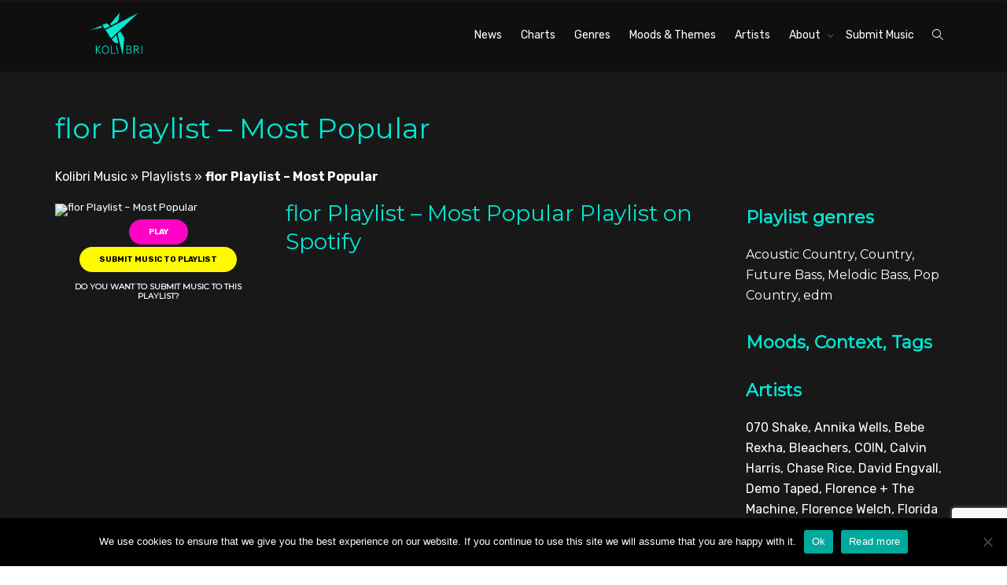

--- FILE ---
content_type: text/html; charset=UTF-8
request_url: https://www.kolibrimusic.com/playlist/flor-playlist-most-popular/
body_size: 20385
content:
<!DOCTYPE html>
<!--[if lt IE 7]>
<html class="no-js lt-ie9 lt-ie8 lt-ie7" lang="en-GB"><![endif]-->
<!--[if IE 7]>
<html class="no-js lt-ie9 lt-ie8" lang="en-GB"><![endif]-->
<!--[if IE 8]>
<html class="no-js lt-ie9" lang="en-GB"><![endif]-->
<!--[if IE 9]>
<html class="no-js lt-ie10" lang="en-GB"><![endif]-->
<!--[if gt IE 9]><!-->
<html class="no-js" lang="en-GB">
<!--<![endif]-->
<head>
	<meta http-equiv="X-UA-Compatible" content="IE=9; IE=8; IE=7; IE=EDGE"/>
	<meta charset="UTF-8">
	<meta name="viewport" content="width=device-width, initial-scale=1.0">
	<link rel="profile" href="http://gmpg.org/xfn/11">
	<link rel="pingback" href="https://www.kolibrimusic.com/xmlrpc.php">

	<!-- Fav and touch icons -->
			<link rel="shortcut icon" href="https://www.kolibrimusic.com/wp-content/uploads/2021/01/Logo-main-1.png">
				<link rel="apple-touch-icon-precomposed" href="https://www.kolibrimusic.com/wp-content/uploads/2021/01/Logo-main-1.png">
				<link rel="apple-touch-icon-precomposed" sizes="72x72" href="https://www.kolibrimusic.com/wp-content/uploads/2021/01/Logo-main-1.png">
				<link rel="apple-touch-icon-precomposed" sizes="114x114" href="https://www.kolibrimusic.com/wp-content/uploads/2021/01/Logo-main-1.png">
				<link rel="apple-touch-icon-precomposed" sizes="144x144" href="https://www.kolibrimusic.com/wp-content/uploads/2021/01/Logo-main-1.png">
	
	<!-- HTML5 shim, for IE6-8 support of HTML5 elements -->
	<!--[if lt IE 9]>
	<script src="https://www.kolibrimusic.com/wp-content/themes/kleo/assets/js/html5shiv.js"></script>
	<![endif]-->

	<!--[if IE 7]>
	<link rel="stylesheet" href="https://www.kolibrimusic.com/wp-content/themes/kleo/assets/css/fontello-ie7.css">
	<![endif]-->

	
	<meta name='robots' content='index, follow, max-image-preview:large, max-snippet:-1, max-video-preview:-1' />
	<style>img:is([sizes="auto" i], [sizes^="auto," i]) { contain-intrinsic-size: 3000px 1500px }</style>
	
	<!-- This site is optimized with the Yoast SEO Premium plugin v21.8 (Yoast SEO v22.8) - https://yoast.com/wordpress/plugins/seo/ -->
	<title>flor Playlist - Most Popular Playlist - Kolibri Music</title>
	<link rel="canonical" href="https://www.kolibrimusic.com/playlist/flor-playlist-most-popular/" />
	<meta property="og:locale" content="en_GB" />
	<meta property="og:type" content="article" />
	<meta property="og:title" content="flor Playlist - Most Popular" />
	<meta property="og:url" content="https://www.kolibrimusic.com/playlist/flor-playlist-most-popular/" />
	<meta property="og:site_name" content="Kolibri Music" />
	<meta property="article:modified_time" content="2023-09-29T13:44:57+00:00" />
	<meta name="twitter:card" content="summary_large_image" />
	<script type="application/ld+json" class="yoast-schema-graph">{"@context":"https://schema.org","@graph":[{"@type":"WebPage","@id":"https://www.kolibrimusic.com/playlist/flor-playlist-most-popular/","url":"https://www.kolibrimusic.com/playlist/flor-playlist-most-popular/","name":"flor Playlist - Most Popular Playlist - Kolibri Music","isPartOf":{"@id":"https://www.kolibrimusic.com/#website"},"datePublished":"2018-06-26T21:23:58+00:00","dateModified":"2023-09-29T13:44:57+00:00","breadcrumb":{"@id":"https://www.kolibrimusic.com/playlist/flor-playlist-most-popular/#breadcrumb"},"inLanguage":"en-GB","potentialAction":[{"@type":"ReadAction","target":["https://www.kolibrimusic.com/playlist/flor-playlist-most-popular/"]}]},{"@type":"BreadcrumbList","@id":"https://www.kolibrimusic.com/playlist/flor-playlist-most-popular/#breadcrumb","itemListElement":[{"@type":"ListItem","position":1,"name":"Kolibri Music","item":"https://www.kolibrimusic.com/"},{"@type":"ListItem","position":2,"name":"Playlists","item":"https://www.kolibrimusic.com/playlist/"},{"@type":"ListItem","position":3,"name":"flor Playlist &#8211; Most Popular"}]},{"@type":"WebSite","@id":"https://www.kolibrimusic.com/#website","url":"https://www.kolibrimusic.com/","name":"Kolibri Music","description":"Independent Curated Playlists for every mood and occasion","potentialAction":[{"@type":"SearchAction","target":{"@type":"EntryPoint","urlTemplate":"https://www.kolibrimusic.com/?s={search_term_string}"},"query-input":"required name=search_term_string"}],"inLanguage":"en-GB"}]}</script>
	<!-- / Yoast SEO Premium plugin. -->


<link rel='dns-prefetch' href='//www.googletagmanager.com' />
<link rel='dns-prefetch' href='//stats.wp.com' />
<link rel='dns-prefetch' href='//fonts.googleapis.com' />
<link rel='dns-prefetch' href='//pagead2.googlesyndication.com' />
<link rel="alternate" type="application/rss+xml" title="Kolibri Music &raquo; Feed" href="https://www.kolibrimusic.com/feed/" />
<link rel="alternate" type="application/rss+xml" title="Kolibri Music &raquo; Comments Feed" href="https://www.kolibrimusic.com/comments/feed/" />
<script type="text/javascript">
/* <![CDATA[ */
window._wpemojiSettings = {"baseUrl":"https:\/\/s.w.org\/images\/core\/emoji\/16.0.1\/72x72\/","ext":".png","svgUrl":"https:\/\/s.w.org\/images\/core\/emoji\/16.0.1\/svg\/","svgExt":".svg","source":{"concatemoji":"https:\/\/www.kolibrimusic.com\/wp-includes\/js\/wp-emoji-release.min.js?ver=6.8.3"}};
/*! This file is auto-generated */
!function(s,n){var o,i,e;function c(e){try{var t={supportTests:e,timestamp:(new Date).valueOf()};sessionStorage.setItem(o,JSON.stringify(t))}catch(e){}}function p(e,t,n){e.clearRect(0,0,e.canvas.width,e.canvas.height),e.fillText(t,0,0);var t=new Uint32Array(e.getImageData(0,0,e.canvas.width,e.canvas.height).data),a=(e.clearRect(0,0,e.canvas.width,e.canvas.height),e.fillText(n,0,0),new Uint32Array(e.getImageData(0,0,e.canvas.width,e.canvas.height).data));return t.every(function(e,t){return e===a[t]})}function u(e,t){e.clearRect(0,0,e.canvas.width,e.canvas.height),e.fillText(t,0,0);for(var n=e.getImageData(16,16,1,1),a=0;a<n.data.length;a++)if(0!==n.data[a])return!1;return!0}function f(e,t,n,a){switch(t){case"flag":return n(e,"\ud83c\udff3\ufe0f\u200d\u26a7\ufe0f","\ud83c\udff3\ufe0f\u200b\u26a7\ufe0f")?!1:!n(e,"\ud83c\udde8\ud83c\uddf6","\ud83c\udde8\u200b\ud83c\uddf6")&&!n(e,"\ud83c\udff4\udb40\udc67\udb40\udc62\udb40\udc65\udb40\udc6e\udb40\udc67\udb40\udc7f","\ud83c\udff4\u200b\udb40\udc67\u200b\udb40\udc62\u200b\udb40\udc65\u200b\udb40\udc6e\u200b\udb40\udc67\u200b\udb40\udc7f");case"emoji":return!a(e,"\ud83e\udedf")}return!1}function g(e,t,n,a){var r="undefined"!=typeof WorkerGlobalScope&&self instanceof WorkerGlobalScope?new OffscreenCanvas(300,150):s.createElement("canvas"),o=r.getContext("2d",{willReadFrequently:!0}),i=(o.textBaseline="top",o.font="600 32px Arial",{});return e.forEach(function(e){i[e]=t(o,e,n,a)}),i}function t(e){var t=s.createElement("script");t.src=e,t.defer=!0,s.head.appendChild(t)}"undefined"!=typeof Promise&&(o="wpEmojiSettingsSupports",i=["flag","emoji"],n.supports={everything:!0,everythingExceptFlag:!0},e=new Promise(function(e){s.addEventListener("DOMContentLoaded",e,{once:!0})}),new Promise(function(t){var n=function(){try{var e=JSON.parse(sessionStorage.getItem(o));if("object"==typeof e&&"number"==typeof e.timestamp&&(new Date).valueOf()<e.timestamp+604800&&"object"==typeof e.supportTests)return e.supportTests}catch(e){}return null}();if(!n){if("undefined"!=typeof Worker&&"undefined"!=typeof OffscreenCanvas&&"undefined"!=typeof URL&&URL.createObjectURL&&"undefined"!=typeof Blob)try{var e="postMessage("+g.toString()+"("+[JSON.stringify(i),f.toString(),p.toString(),u.toString()].join(",")+"));",a=new Blob([e],{type:"text/javascript"}),r=new Worker(URL.createObjectURL(a),{name:"wpTestEmojiSupports"});return void(r.onmessage=function(e){c(n=e.data),r.terminate(),t(n)})}catch(e){}c(n=g(i,f,p,u))}t(n)}).then(function(e){for(var t in e)n.supports[t]=e[t],n.supports.everything=n.supports.everything&&n.supports[t],"flag"!==t&&(n.supports.everythingExceptFlag=n.supports.everythingExceptFlag&&n.supports[t]);n.supports.everythingExceptFlag=n.supports.everythingExceptFlag&&!n.supports.flag,n.DOMReady=!1,n.readyCallback=function(){n.DOMReady=!0}}).then(function(){return e}).then(function(){var e;n.supports.everything||(n.readyCallback(),(e=n.source||{}).concatemoji?t(e.concatemoji):e.wpemoji&&e.twemoji&&(t(e.twemoji),t(e.wpemoji)))}))}((window,document),window._wpemojiSettings);
/* ]]> */
</script>
<link rel='stylesheet' id='sb_instagram_styles-css' href='https://www.kolibrimusic.com/wp-content/plugins/instagram-feed/css/sbi-styles.min.css?ver=2.7' type='text/css' media='all' />
<style id='wp-emoji-styles-inline-css' type='text/css'>

	img.wp-smiley, img.emoji {
		display: inline !important;
		border: none !important;
		box-shadow: none !important;
		height: 1em !important;
		width: 1em !important;
		margin: 0 0.07em !important;
		vertical-align: -0.1em !important;
		background: none !important;
		padding: 0 !important;
	}
</style>
<link rel='stylesheet' id='wp-block-library-css' href='https://www.kolibrimusic.com/wp-includes/css/dist/block-library/style.min.css?ver=6.8.3' type='text/css' media='all' />
<style id='wp-block-library-inline-css' type='text/css'>
.has-text-align-justify{text-align:justify;}
</style>
<style id='classic-theme-styles-inline-css' type='text/css'>
/*! This file is auto-generated */
.wp-block-button__link{color:#fff;background-color:#32373c;border-radius:9999px;box-shadow:none;text-decoration:none;padding:calc(.667em + 2px) calc(1.333em + 2px);font-size:1.125em}.wp-block-file__button{background:#32373c;color:#fff;text-decoration:none}
</style>
<link rel='stylesheet' id='mediaelement-css' href='https://www.kolibrimusic.com/wp-includes/js/mediaelement/mediaelementplayer-legacy.min.css?ver=4.2.17' type='text/css' media='all' />
<link rel='stylesheet' id='wp-mediaelement-css' href='https://www.kolibrimusic.com/wp-includes/js/mediaelement/wp-mediaelement.min.css?ver=6.8.3' type='text/css' media='all' />
<style id='jetpack-sharing-buttons-style-inline-css' type='text/css'>
.jetpack-sharing-buttons__services-list{display:flex;flex-direction:row;flex-wrap:wrap;gap:0;list-style-type:none;margin:5px;padding:0}.jetpack-sharing-buttons__services-list.has-small-icon-size{font-size:12px}.jetpack-sharing-buttons__services-list.has-normal-icon-size{font-size:16px}.jetpack-sharing-buttons__services-list.has-large-icon-size{font-size:24px}.jetpack-sharing-buttons__services-list.has-huge-icon-size{font-size:36px}@media print{.jetpack-sharing-buttons__services-list{display:none!important}}.editor-styles-wrapper .wp-block-jetpack-sharing-buttons{gap:0;padding-inline-start:0}ul.jetpack-sharing-buttons__services-list.has-background{padding:1.25em 2.375em}
</style>
<link rel='stylesheet' id='view_editor_gutenberg_frontend_assets-css' href='https://www.kolibrimusic.com/wp-content/plugins/toolset-blocks/public/css/views-frontend.css?ver=3.6.21' type='text/css' media='all' />
<style id='view_editor_gutenberg_frontend_assets-inline-css' type='text/css'>
.wpv-sort-list-dropdown.wpv-sort-list-dropdown-style-default > span.wpv-sort-list,.wpv-sort-list-dropdown.wpv-sort-list-dropdown-style-default .wpv-sort-list-item {border-color: #cdcdcd;}.wpv-sort-list-dropdown.wpv-sort-list-dropdown-style-default .wpv-sort-list-item a {color: #444;background-color: #fff;}.wpv-sort-list-dropdown.wpv-sort-list-dropdown-style-default a:hover,.wpv-sort-list-dropdown.wpv-sort-list-dropdown-style-default a:focus {color: #000;background-color: #eee;}.wpv-sort-list-dropdown.wpv-sort-list-dropdown-style-default .wpv-sort-list-item.wpv-sort-list-current a {color: #000;background-color: #eee;}
.wpv-sort-list-dropdown.wpv-sort-list-dropdown-style-default > span.wpv-sort-list,.wpv-sort-list-dropdown.wpv-sort-list-dropdown-style-default .wpv-sort-list-item {border-color: #cdcdcd;}.wpv-sort-list-dropdown.wpv-sort-list-dropdown-style-default .wpv-sort-list-item a {color: #444;background-color: #fff;}.wpv-sort-list-dropdown.wpv-sort-list-dropdown-style-default a:hover,.wpv-sort-list-dropdown.wpv-sort-list-dropdown-style-default a:focus {color: #000;background-color: #eee;}.wpv-sort-list-dropdown.wpv-sort-list-dropdown-style-default .wpv-sort-list-item.wpv-sort-list-current a {color: #000;background-color: #eee;}.wpv-sort-list-dropdown.wpv-sort-list-dropdown-style-grey > span.wpv-sort-list,.wpv-sort-list-dropdown.wpv-sort-list-dropdown-style-grey .wpv-sort-list-item {border-color: #cdcdcd;}.wpv-sort-list-dropdown.wpv-sort-list-dropdown-style-grey .wpv-sort-list-item a {color: #444;background-color: #eeeeee;}.wpv-sort-list-dropdown.wpv-sort-list-dropdown-style-grey a:hover,.wpv-sort-list-dropdown.wpv-sort-list-dropdown-style-grey a:focus {color: #000;background-color: #e5e5e5;}.wpv-sort-list-dropdown.wpv-sort-list-dropdown-style-grey .wpv-sort-list-item.wpv-sort-list-current a {color: #000;background-color: #e5e5e5;}
.wpv-sort-list-dropdown.wpv-sort-list-dropdown-style-default > span.wpv-sort-list,.wpv-sort-list-dropdown.wpv-sort-list-dropdown-style-default .wpv-sort-list-item {border-color: #cdcdcd;}.wpv-sort-list-dropdown.wpv-sort-list-dropdown-style-default .wpv-sort-list-item a {color: #444;background-color: #fff;}.wpv-sort-list-dropdown.wpv-sort-list-dropdown-style-default a:hover,.wpv-sort-list-dropdown.wpv-sort-list-dropdown-style-default a:focus {color: #000;background-color: #eee;}.wpv-sort-list-dropdown.wpv-sort-list-dropdown-style-default .wpv-sort-list-item.wpv-sort-list-current a {color: #000;background-color: #eee;}.wpv-sort-list-dropdown.wpv-sort-list-dropdown-style-grey > span.wpv-sort-list,.wpv-sort-list-dropdown.wpv-sort-list-dropdown-style-grey .wpv-sort-list-item {border-color: #cdcdcd;}.wpv-sort-list-dropdown.wpv-sort-list-dropdown-style-grey .wpv-sort-list-item a {color: #444;background-color: #eeeeee;}.wpv-sort-list-dropdown.wpv-sort-list-dropdown-style-grey a:hover,.wpv-sort-list-dropdown.wpv-sort-list-dropdown-style-grey a:focus {color: #000;background-color: #e5e5e5;}.wpv-sort-list-dropdown.wpv-sort-list-dropdown-style-grey .wpv-sort-list-item.wpv-sort-list-current a {color: #000;background-color: #e5e5e5;}.wpv-sort-list-dropdown.wpv-sort-list-dropdown-style-blue > span.wpv-sort-list,.wpv-sort-list-dropdown.wpv-sort-list-dropdown-style-blue .wpv-sort-list-item {border-color: #0099cc;}.wpv-sort-list-dropdown.wpv-sort-list-dropdown-style-blue .wpv-sort-list-item a {color: #444;background-color: #cbddeb;}.wpv-sort-list-dropdown.wpv-sort-list-dropdown-style-blue a:hover,.wpv-sort-list-dropdown.wpv-sort-list-dropdown-style-blue a:focus {color: #000;background-color: #95bedd;}.wpv-sort-list-dropdown.wpv-sort-list-dropdown-style-blue .wpv-sort-list-item.wpv-sort-list-current a {color: #000;background-color: #95bedd;}
</style>
<style id='global-styles-inline-css' type='text/css'>
:root{--wp--preset--aspect-ratio--square: 1;--wp--preset--aspect-ratio--4-3: 4/3;--wp--preset--aspect-ratio--3-4: 3/4;--wp--preset--aspect-ratio--3-2: 3/2;--wp--preset--aspect-ratio--2-3: 2/3;--wp--preset--aspect-ratio--16-9: 16/9;--wp--preset--aspect-ratio--9-16: 9/16;--wp--preset--color--black: #000000;--wp--preset--color--cyan-bluish-gray: #abb8c3;--wp--preset--color--white: #ffffff;--wp--preset--color--pale-pink: #f78da7;--wp--preset--color--vivid-red: #cf2e2e;--wp--preset--color--luminous-vivid-orange: #ff6900;--wp--preset--color--luminous-vivid-amber: #fcb900;--wp--preset--color--light-green-cyan: #7bdcb5;--wp--preset--color--vivid-green-cyan: #00d084;--wp--preset--color--pale-cyan-blue: #8ed1fc;--wp--preset--color--vivid-cyan-blue: #0693e3;--wp--preset--color--vivid-purple: #9b51e0;--wp--preset--gradient--vivid-cyan-blue-to-vivid-purple: linear-gradient(135deg,rgba(6,147,227,1) 0%,rgb(155,81,224) 100%);--wp--preset--gradient--light-green-cyan-to-vivid-green-cyan: linear-gradient(135deg,rgb(122,220,180) 0%,rgb(0,208,130) 100%);--wp--preset--gradient--luminous-vivid-amber-to-luminous-vivid-orange: linear-gradient(135deg,rgba(252,185,0,1) 0%,rgba(255,105,0,1) 100%);--wp--preset--gradient--luminous-vivid-orange-to-vivid-red: linear-gradient(135deg,rgba(255,105,0,1) 0%,rgb(207,46,46) 100%);--wp--preset--gradient--very-light-gray-to-cyan-bluish-gray: linear-gradient(135deg,rgb(238,238,238) 0%,rgb(169,184,195) 100%);--wp--preset--gradient--cool-to-warm-spectrum: linear-gradient(135deg,rgb(74,234,220) 0%,rgb(151,120,209) 20%,rgb(207,42,186) 40%,rgb(238,44,130) 60%,rgb(251,105,98) 80%,rgb(254,248,76) 100%);--wp--preset--gradient--blush-light-purple: linear-gradient(135deg,rgb(255,206,236) 0%,rgb(152,150,240) 100%);--wp--preset--gradient--blush-bordeaux: linear-gradient(135deg,rgb(254,205,165) 0%,rgb(254,45,45) 50%,rgb(107,0,62) 100%);--wp--preset--gradient--luminous-dusk: linear-gradient(135deg,rgb(255,203,112) 0%,rgb(199,81,192) 50%,rgb(65,88,208) 100%);--wp--preset--gradient--pale-ocean: linear-gradient(135deg,rgb(255,245,203) 0%,rgb(182,227,212) 50%,rgb(51,167,181) 100%);--wp--preset--gradient--electric-grass: linear-gradient(135deg,rgb(202,248,128) 0%,rgb(113,206,126) 100%);--wp--preset--gradient--midnight: linear-gradient(135deg,rgb(2,3,129) 0%,rgb(40,116,252) 100%);--wp--preset--font-size--small: 13px;--wp--preset--font-size--medium: 20px;--wp--preset--font-size--large: 36px;--wp--preset--font-size--x-large: 42px;--wp--preset--spacing--20: 0.44rem;--wp--preset--spacing--30: 0.67rem;--wp--preset--spacing--40: 1rem;--wp--preset--spacing--50: 1.5rem;--wp--preset--spacing--60: 2.25rem;--wp--preset--spacing--70: 3.38rem;--wp--preset--spacing--80: 5.06rem;--wp--preset--shadow--natural: 6px 6px 9px rgba(0, 0, 0, 0.2);--wp--preset--shadow--deep: 12px 12px 50px rgba(0, 0, 0, 0.4);--wp--preset--shadow--sharp: 6px 6px 0px rgba(0, 0, 0, 0.2);--wp--preset--shadow--outlined: 6px 6px 0px -3px rgba(255, 255, 255, 1), 6px 6px rgba(0, 0, 0, 1);--wp--preset--shadow--crisp: 6px 6px 0px rgba(0, 0, 0, 1);}:where(.is-layout-flex){gap: 0.5em;}:where(.is-layout-grid){gap: 0.5em;}body .is-layout-flex{display: flex;}.is-layout-flex{flex-wrap: wrap;align-items: center;}.is-layout-flex > :is(*, div){margin: 0;}body .is-layout-grid{display: grid;}.is-layout-grid > :is(*, div){margin: 0;}:where(.wp-block-columns.is-layout-flex){gap: 2em;}:where(.wp-block-columns.is-layout-grid){gap: 2em;}:where(.wp-block-post-template.is-layout-flex){gap: 1.25em;}:where(.wp-block-post-template.is-layout-grid){gap: 1.25em;}.has-black-color{color: var(--wp--preset--color--black) !important;}.has-cyan-bluish-gray-color{color: var(--wp--preset--color--cyan-bluish-gray) !important;}.has-white-color{color: var(--wp--preset--color--white) !important;}.has-pale-pink-color{color: var(--wp--preset--color--pale-pink) !important;}.has-vivid-red-color{color: var(--wp--preset--color--vivid-red) !important;}.has-luminous-vivid-orange-color{color: var(--wp--preset--color--luminous-vivid-orange) !important;}.has-luminous-vivid-amber-color{color: var(--wp--preset--color--luminous-vivid-amber) !important;}.has-light-green-cyan-color{color: var(--wp--preset--color--light-green-cyan) !important;}.has-vivid-green-cyan-color{color: var(--wp--preset--color--vivid-green-cyan) !important;}.has-pale-cyan-blue-color{color: var(--wp--preset--color--pale-cyan-blue) !important;}.has-vivid-cyan-blue-color{color: var(--wp--preset--color--vivid-cyan-blue) !important;}.has-vivid-purple-color{color: var(--wp--preset--color--vivid-purple) !important;}.has-black-background-color{background-color: var(--wp--preset--color--black) !important;}.has-cyan-bluish-gray-background-color{background-color: var(--wp--preset--color--cyan-bluish-gray) !important;}.has-white-background-color{background-color: var(--wp--preset--color--white) !important;}.has-pale-pink-background-color{background-color: var(--wp--preset--color--pale-pink) !important;}.has-vivid-red-background-color{background-color: var(--wp--preset--color--vivid-red) !important;}.has-luminous-vivid-orange-background-color{background-color: var(--wp--preset--color--luminous-vivid-orange) !important;}.has-luminous-vivid-amber-background-color{background-color: var(--wp--preset--color--luminous-vivid-amber) !important;}.has-light-green-cyan-background-color{background-color: var(--wp--preset--color--light-green-cyan) !important;}.has-vivid-green-cyan-background-color{background-color: var(--wp--preset--color--vivid-green-cyan) !important;}.has-pale-cyan-blue-background-color{background-color: var(--wp--preset--color--pale-cyan-blue) !important;}.has-vivid-cyan-blue-background-color{background-color: var(--wp--preset--color--vivid-cyan-blue) !important;}.has-vivid-purple-background-color{background-color: var(--wp--preset--color--vivid-purple) !important;}.has-black-border-color{border-color: var(--wp--preset--color--black) !important;}.has-cyan-bluish-gray-border-color{border-color: var(--wp--preset--color--cyan-bluish-gray) !important;}.has-white-border-color{border-color: var(--wp--preset--color--white) !important;}.has-pale-pink-border-color{border-color: var(--wp--preset--color--pale-pink) !important;}.has-vivid-red-border-color{border-color: var(--wp--preset--color--vivid-red) !important;}.has-luminous-vivid-orange-border-color{border-color: var(--wp--preset--color--luminous-vivid-orange) !important;}.has-luminous-vivid-amber-border-color{border-color: var(--wp--preset--color--luminous-vivid-amber) !important;}.has-light-green-cyan-border-color{border-color: var(--wp--preset--color--light-green-cyan) !important;}.has-vivid-green-cyan-border-color{border-color: var(--wp--preset--color--vivid-green-cyan) !important;}.has-pale-cyan-blue-border-color{border-color: var(--wp--preset--color--pale-cyan-blue) !important;}.has-vivid-cyan-blue-border-color{border-color: var(--wp--preset--color--vivid-cyan-blue) !important;}.has-vivid-purple-border-color{border-color: var(--wp--preset--color--vivid-purple) !important;}.has-vivid-cyan-blue-to-vivid-purple-gradient-background{background: var(--wp--preset--gradient--vivid-cyan-blue-to-vivid-purple) !important;}.has-light-green-cyan-to-vivid-green-cyan-gradient-background{background: var(--wp--preset--gradient--light-green-cyan-to-vivid-green-cyan) !important;}.has-luminous-vivid-amber-to-luminous-vivid-orange-gradient-background{background: var(--wp--preset--gradient--luminous-vivid-amber-to-luminous-vivid-orange) !important;}.has-luminous-vivid-orange-to-vivid-red-gradient-background{background: var(--wp--preset--gradient--luminous-vivid-orange-to-vivid-red) !important;}.has-very-light-gray-to-cyan-bluish-gray-gradient-background{background: var(--wp--preset--gradient--very-light-gray-to-cyan-bluish-gray) !important;}.has-cool-to-warm-spectrum-gradient-background{background: var(--wp--preset--gradient--cool-to-warm-spectrum) !important;}.has-blush-light-purple-gradient-background{background: var(--wp--preset--gradient--blush-light-purple) !important;}.has-blush-bordeaux-gradient-background{background: var(--wp--preset--gradient--blush-bordeaux) !important;}.has-luminous-dusk-gradient-background{background: var(--wp--preset--gradient--luminous-dusk) !important;}.has-pale-ocean-gradient-background{background: var(--wp--preset--gradient--pale-ocean) !important;}.has-electric-grass-gradient-background{background: var(--wp--preset--gradient--electric-grass) !important;}.has-midnight-gradient-background{background: var(--wp--preset--gradient--midnight) !important;}.has-small-font-size{font-size: var(--wp--preset--font-size--small) !important;}.has-medium-font-size{font-size: var(--wp--preset--font-size--medium) !important;}.has-large-font-size{font-size: var(--wp--preset--font-size--large) !important;}.has-x-large-font-size{font-size: var(--wp--preset--font-size--x-large) !important;}
:where(.wp-block-post-template.is-layout-flex){gap: 1.25em;}:where(.wp-block-post-template.is-layout-grid){gap: 1.25em;}
:where(.wp-block-columns.is-layout-flex){gap: 2em;}:where(.wp-block-columns.is-layout-grid){gap: 2em;}
:root :where(.wp-block-pullquote){font-size: 1.5em;line-height: 1.6;}
</style>
<link rel='stylesheet' id='contact-form-7-css' href='https://www.kolibrimusic.com/wp-content/plugins/contact-form-7/includes/css/styles.css?ver=6.1.4' type='text/css' media='all' />
<link rel='stylesheet' id='cookie-notice-front-css' href='https://www.kolibrimusic.com/wp-content/plugins/cookie-notice/css/front.min.css?ver=2.4.16' type='text/css' media='all' />
<link rel='stylesheet' id='essential-grid-plugin-settings-css' href='https://www.kolibrimusic.com/wp-content/plugins/essential-grid/public/assets/css/settings.css?ver=3.0.10' type='text/css' media='all' />
<link rel='stylesheet' id='tp-fontello-css' href='https://www.kolibrimusic.com/wp-content/plugins/essential-grid/public/assets/font/fontello/css/fontello.css?ver=3.0.10' type='text/css' media='all' />
<link rel='stylesheet' id='rs-plugin-settings-css' href='https://www.kolibrimusic.com/wp-content/plugins/revslider/public/assets/css/rs6.css?ver=6.3.6' type='text/css' media='all' />
<style id='rs-plugin-settings-inline-css' type='text/css'>
#rs-demo-id {}
</style>
<link rel='stylesheet' id='crp-style-rounded-thumbs-css' href='https://www.kolibrimusic.com/wp-content/plugins/contextual-related-posts/css/rounded-thumbs.min.css?ver=3.5.2' type='text/css' media='all' />
<style id='crp-style-rounded-thumbs-inline-css' type='text/css'>

			.crp_related.crp-rounded-thumbs a {
				width: 300px;
                height: 300px;
				text-decoration: none;
			}
			.crp_related.crp-rounded-thumbs img {
				max-width: 300px;
				margin: auto;
			}
			.crp_related.crp-rounded-thumbs .crp_title {
				width: 100%;
			}
			
</style>
<link rel='stylesheet' id='bootstrap-css' href='https://www.kolibrimusic.com/wp-content/themes/kleo/assets/css/bootstrap.min.css?ver=5.3.1' type='text/css' media='all' />
<link rel='stylesheet' id='kleo-app-css' href='https://www.kolibrimusic.com/wp-content/themes/kleo/assets/css/app.min.css?ver=5.3.1' type='text/css' media='all' />
<link rel='stylesheet' id='magnific-popup-css' href='https://www.kolibrimusic.com/wp-content/themes/kleo/assets/js/plugins/magnific-popup/magnific.css?ver=5.3.1' type='text/css' media='all' />
<link rel='stylesheet' id='kleo-fonts-css' href='https://www.kolibrimusic.com/wp-content/themes/kleo/assets/css/fontello.css?ver=5.3.1' type='text/css' media='all' />
<link rel='stylesheet' id='kleo-google-fonts-css' href='//fonts.googleapis.com/css?family=Rubik%3A500%2C400%2C700&#038;subset=latin&#038;ver=6.8.3' type='text/css' media='all' />
<link rel='stylesheet' id='searchwp-live-search-css' href='https://www.kolibrimusic.com/wp-content/plugins/searchwp-live-ajax-search/assets/styles/style.min.css?ver=1.8.6' type='text/css' media='all' />
<style id='searchwp-live-search-inline-css' type='text/css'>
.searchwp-live-search-result .searchwp-live-search-result--title a {
  font-size: 16px;
}
.searchwp-live-search-result .searchwp-live-search-result--price {
  font-size: 14px;
}
.searchwp-live-search-result .searchwp-live-search-result--add-to-cart .button {
  font-size: 14px;
}

</style>
<link rel='stylesheet' id='searchwp-forms-css' href='https://www.kolibrimusic.com/wp-content/plugins/searchwp/assets/css/frontend/search-forms.min.css?ver=4.5.5' type='text/css' media='all' />
<link rel='stylesheet' id='cf7cf-style-css' href='https://www.kolibrimusic.com/wp-content/plugins/cf7-conditional-fields/style.css?ver=2.6.7' type='text/css' media='all' />
<link rel='stylesheet' id='kleo-colors-css' href='https://www.kolibrimusic.com/wp-content/uploads/custom_styles/dynamic.css?ver=5.3.1.1764618903' type='text/css' media='all' />
<link rel='stylesheet' id='kleo-plugins-css' href='https://www.kolibrimusic.com/wp-content/themes/kleo/assets/css/plugins.min.css?ver=5.3.1' type='text/css' media='all' />
<link rel='stylesheet' id='kleo-style-css' href='https://www.kolibrimusic.com/wp-content/themes/kleo-child/style.css?ver=6.8.3' type='text/css' media='all' />
<script type="text/javascript" src="https://www.kolibrimusic.com/wp-content/plugins/toolset-blocks/vendor/toolset/common-es/public/toolset-common-es-frontend.js?ver=175000" id="toolset-common-es-frontend-js"></script>
<script type="text/javascript" id="cookie-notice-front-js-before">
/* <![CDATA[ */
var cnArgs = {"ajaxUrl":"https:\/\/www.kolibrimusic.com\/wp-admin\/admin-ajax.php","nonce":"3dab7121b9","hideEffect":"fade","position":"bottom","onScroll":false,"onScrollOffset":100,"onClick":false,"cookieName":"cookie_notice_accepted","cookieTime":2592000,"cookieTimeRejected":2592000,"globalCookie":false,"redirection":false,"cache":false,"revokeCookies":false,"revokeCookiesOpt":"automatic"};
/* ]]> */
</script>
<script type="text/javascript" src="https://www.kolibrimusic.com/wp-content/plugins/cookie-notice/js/front.min.js?ver=2.4.16" id="cookie-notice-front-js"></script>
<script type="text/javascript" src="https://www.kolibrimusic.com/wp-includes/js/jquery/jquery.min.js?ver=3.7.1" id="jquery-core-js"></script>
<script type="text/javascript" src="https://www.kolibrimusic.com/wp-includes/js/jquery/jquery-migrate.min.js?ver=3.4.1" id="jquery-migrate-js"></script>
<script type="text/javascript" src="https://www.kolibrimusic.com/wp-content/plugins/revslider/public/assets/js/rbtools.min.js?ver=6.3.6" id="tp-tools-js"></script>
<script type="text/javascript" src="https://www.kolibrimusic.com/wp-content/plugins/revslider/public/assets/js/rs6.min.js?ver=6.3.6" id="revmin-js"></script>
<script type="text/javascript" src="https://www.kolibrimusic.com/wp-content/themes/kleo/assets/js/modernizr.custom.46504.js?ver=5.3.1" id="modernizr-js"></script>

<!-- Google tag (gtag.js) snippet added by Site Kit -->
<!-- Google Analytics snippet added by Site Kit -->
<script type="text/javascript" src="https://www.googletagmanager.com/gtag/js?id=G-1B9GZZR73J" id="google_gtagjs-js" async></script>
<script type="text/javascript" id="google_gtagjs-js-after">
/* <![CDATA[ */
window.dataLayer = window.dataLayer || [];function gtag(){dataLayer.push(arguments);}
gtag("set","linker",{"domains":["www.kolibrimusic.com"]});
gtag("js", new Date());
gtag("set", "developer_id.dZTNiMT", true);
gtag("config", "G-1B9GZZR73J");
/* ]]> */
</script>
<script></script><link rel="https://api.w.org/" href="https://www.kolibrimusic.com/wp-json/" /><link rel="EditURI" type="application/rsd+xml" title="RSD" href="https://www.kolibrimusic.com/xmlrpc.php?rsd" />
<meta name="generator" content="WordPress 6.8.3" />
<link rel='shortlink' href='https://www.kolibrimusic.com/?p=8662' />
<link rel="alternate" title="oEmbed (JSON)" type="application/json+oembed" href="https://www.kolibrimusic.com/wp-json/oembed/1.0/embed?url=https%3A%2F%2Fwww.kolibrimusic.com%2Fplaylist%2Fflor-playlist-most-popular%2F" />
<link rel="alternate" title="oEmbed (XML)" type="text/xml+oembed" href="https://www.kolibrimusic.com/wp-json/oembed/1.0/embed?url=https%3A%2F%2Fwww.kolibrimusic.com%2Fplaylist%2Fflor-playlist-most-popular%2F&#038;format=xml" />
<meta name="generator" content="Site Kit by Google 1.166.0" />	<style>img#wpstats{display:none}</style>
		    <meta name="mobile-web-app-capable" content="yes">
	    <script type="text/javascript">
        /*
		 prevent dom flickering for elements hidden with js
		 */
        "use strict";

        document.documentElement.className += ' js-active ';
        document.documentElement.className += 'ontouchstart' in document.documentElement ? ' kleo-mobile ' : ' kleo-desktop ';

        var prefix = ['-webkit-', '-o-', '-moz-', '-ms-', ""];
        for (var i in prefix) {
            if (prefix[i] + 'transform' in document.documentElement.style) document.documentElement.className += " kleo-transform ";
            break;
        }
    </script>
	
<!-- Google AdSense meta tags added by Site Kit -->
<meta name="google-adsense-platform-account" content="ca-host-pub-2644536267352236">
<meta name="google-adsense-platform-domain" content="sitekit.withgoogle.com">
<!-- End Google AdSense meta tags added by Site Kit -->
 <script> window.addEventListener("load",function(){ var c={script:false,link:false}; function ls(s) { if(!['script','link'].includes(s)||c[s]){return;}c[s]=true; var d=document,f=d.getElementsByTagName(s)[0],j=d.createElement(s); if(s==='script'){j.async=true;j.src='https://www.kolibrimusic.com/wp-content/plugins/toolset-blocks/vendor/toolset/blocks/public/js/frontend.js?v=1.6.17';}else{ j.rel='stylesheet';j.href='https://www.kolibrimusic.com/wp-content/plugins/toolset-blocks/vendor/toolset/blocks/public/css/style.css?v=1.6.17';} f.parentNode.insertBefore(j, f); }; function ex(){ls('script');ls('link')} window.addEventListener("scroll", ex, {once: true}); if (('IntersectionObserver' in window) && ('IntersectionObserverEntry' in window) && ('intersectionRatio' in window.IntersectionObserverEntry.prototype)) { var i = 0, fb = document.querySelectorAll("[class^='tb-']"), o = new IntersectionObserver(es => { es.forEach(e => { o.unobserve(e.target); if (e.intersectionRatio > 0) { ex();o.disconnect();}else{ i++;if(fb.length>i){o.observe(fb[i])}} }) }); if (fb.length) { o.observe(fb[i]) } } }) </script>
	<noscript>
		<link rel="stylesheet" href="https://www.kolibrimusic.com/wp-content/plugins/toolset-blocks/vendor/toolset/blocks/public/css/style.css">
	</noscript><meta name="generator" content="Powered by WPBakery Page Builder - drag and drop page builder for WordPress."/>

<!-- Google AdSense snippet added by Site Kit -->
<script type="text/javascript" async="async" src="https://pagead2.googlesyndication.com/pagead/js/adsbygoogle.js?client=ca-pub-4489345829795656&amp;host=ca-host-pub-2644536267352236" crossorigin="anonymous"></script>

<!-- End Google AdSense snippet added by Site Kit -->
<meta name="generator" content="Powered by Slider Revolution 6.3.6 - responsive, Mobile-Friendly Slider Plugin for WordPress with comfortable drag and drop interface." />

<style>
.widget_tag_cloud a { font-size: small !important; }
</style>
<link rel="icon" href="https://www.kolibrimusic.com/wp-content/uploads/2019/10/cropped-Grafisk-profil_Facebook-profile-pic-32x32.png" sizes="32x32" />
<link rel="icon" href="https://www.kolibrimusic.com/wp-content/uploads/2019/10/cropped-Grafisk-profil_Facebook-profile-pic-192x192.png" sizes="192x192" />
<link rel="apple-touch-icon" href="https://www.kolibrimusic.com/wp-content/uploads/2019/10/cropped-Grafisk-profil_Facebook-profile-pic-180x180.png" />
<meta name="msapplication-TileImage" content="https://www.kolibrimusic.com/wp-content/uploads/2019/10/cropped-Grafisk-profil_Facebook-profile-pic-270x270.png" />
<script type="text/javascript">function setREVStartSize(e){
			//window.requestAnimationFrame(function() {				 
				window.RSIW = window.RSIW===undefined ? window.innerWidth : window.RSIW;	
				window.RSIH = window.RSIH===undefined ? window.innerHeight : window.RSIH;	
				try {								
					var pw = document.getElementById(e.c).parentNode.offsetWidth,
						newh;
					pw = pw===0 || isNaN(pw) ? window.RSIW : pw;
					e.tabw = e.tabw===undefined ? 0 : parseInt(e.tabw);
					e.thumbw = e.thumbw===undefined ? 0 : parseInt(e.thumbw);
					e.tabh = e.tabh===undefined ? 0 : parseInt(e.tabh);
					e.thumbh = e.thumbh===undefined ? 0 : parseInt(e.thumbh);
					e.tabhide = e.tabhide===undefined ? 0 : parseInt(e.tabhide);
					e.thumbhide = e.thumbhide===undefined ? 0 : parseInt(e.thumbhide);
					e.mh = e.mh===undefined || e.mh=="" || e.mh==="auto" ? 0 : parseInt(e.mh,0);		
					if(e.layout==="fullscreen" || e.l==="fullscreen") 						
						newh = Math.max(e.mh,window.RSIH);					
					else{					
						e.gw = Array.isArray(e.gw) ? e.gw : [e.gw];
						for (var i in e.rl) if (e.gw[i]===undefined || e.gw[i]===0) e.gw[i] = e.gw[i-1];					
						e.gh = e.el===undefined || e.el==="" || (Array.isArray(e.el) && e.el.length==0)? e.gh : e.el;
						e.gh = Array.isArray(e.gh) ? e.gh : [e.gh];
						for (var i in e.rl) if (e.gh[i]===undefined || e.gh[i]===0) e.gh[i] = e.gh[i-1];
											
						var nl = new Array(e.rl.length),
							ix = 0,						
							sl;					
						e.tabw = e.tabhide>=pw ? 0 : e.tabw;
						e.thumbw = e.thumbhide>=pw ? 0 : e.thumbw;
						e.tabh = e.tabhide>=pw ? 0 : e.tabh;
						e.thumbh = e.thumbhide>=pw ? 0 : e.thumbh;					
						for (var i in e.rl) nl[i] = e.rl[i]<window.RSIW ? 0 : e.rl[i];
						sl = nl[0];									
						for (var i in nl) if (sl>nl[i] && nl[i]>0) { sl = nl[i]; ix=i;}															
						var m = pw>(e.gw[ix]+e.tabw+e.thumbw) ? 1 : (pw-(e.tabw+e.thumbw)) / (e.gw[ix]);					
						newh =  (e.gh[ix] * m) + (e.tabh + e.thumbh);
					}				
					if(window.rs_init_css===undefined) window.rs_init_css = document.head.appendChild(document.createElement("style"));					
					document.getElementById(e.c).height = newh+"px";
					window.rs_init_css.innerHTML += "#"+e.c+"_wrapper { height: "+newh+"px }";				
				} catch(e){
					console.log("Failure at Presize of Slider:" + e)
				}					   
			//});
		  };</script>
<link rel="stylesheet" type="text/css" id="wp-custom-css" href="https://www.kolibrimusic.com/?custom-css=bc225a8f4f" /><noscript><style> .wpb_animate_when_almost_visible { opacity: 1; }</style></noscript></head>


<body class="wp-singular playlist-template-default single single-playlist postid-8662 wp-embed-responsive wp-theme-kleo wp-child-theme-kleo-child cookies-not-set kleo-navbar-fixed navbar-resize views-template-playlist-content-template wpb-js-composer js-comp-ver-7.6 vc_responsive">



<!-- PAGE LAYOUT
================================================ -->
<!--Attributes-->
<div class="kleo-page">

	<!-- HEADER SECTION
	================================================ -->
	
<div id="header" class="header-color">

	<div class="navbar" role="navigation">

		
			<div class="social-header header-color">
				<div class="container">
					<div class="top-bar top-bar-flex">

						
						
					</div><!--end top-bar-->
				</div>
			</div>

		
				<div class="kleo-main-header header-normal">
			<div class="container">
				<!-- Brand and toggle get grouped for better mobile display -->
				<div class="navbar-header">
					<div class="kleo-mobile-switch">

												<button type="button" class="navbar-toggle" data-toggle="collapse" data-target=".nav-3562bd2a">
							<span class="sr-only">Toggle navigation</span>
							<span class="icon-bar"></span>
							<span class="icon-bar"></span>
							<span class="icon-bar"></span>
						</button>

					</div>

					<div class="kleo-mobile-icons">

						
					</div>

					<strong class="logo">
						<a href="https://www.kolibrimusic.com">

							
								<img id="logo_img" title="Kolibri Music" src="https://www.kolibrimusic.com/wp-content/uploads/2021/01/Logo-main-1.png"
								     alt="Kolibri Music">

							
						</a>
					</strong>
				</div>

				

				
				<!-- Collect the nav links, forms, and other content for toggling -->
				<div class="primary-menu collapse navbar-collapse nav-collapse nav-3562bd2a"><ul id="menu-main-menu" class="nav navbar-nav"><li id="menu-item-9379" class="menu-item menu-item-type-taxonomy menu-item-object-category menu-item-9379"><a title="News" href="https://www.kolibrimusic.com/category/news/">News</a></li>
<li id="menu-item-5399" class="menu-item menu-item-type-post_type menu-item-object-page menu-item-5399"><a title="Charts" href="https://www.kolibrimusic.com/charts/">Charts</a></li>
<li id="menu-item-5398" class="menu-item menu-item-type-post_type menu-item-object-page menu-item-5398"><a title="Genres" href="https://www.kolibrimusic.com/genres/">Genres</a></li>
<li id="menu-item-5397" class="menu-item menu-item-type-post_type menu-item-object-page menu-item-5397"><a title="Moods &#038; Themes" href="https://www.kolibrimusic.com/moods-themes/">Moods &#038; Themes</a></li>
<li id="menu-item-5396" class="menu-item menu-item-type-post_type menu-item-object-page menu-item-5396"><a title="Artists" href="https://www.kolibrimusic.com/artists/">Artists</a></li>
<li id="menu-item-3299" class="menu-item menu-item-type-post_type menu-item-object-page menu-item-has-children menu-item-3299 dropdown mega-1-cols"><a title="About" href="https://www.kolibrimusic.com/about/" class="js-activated">About <span class="caret"></span></a>
<ul role="menu" class="dropdown-menu sub-menu pull-left">
	<li id="menu-item-3001" class="menu-item menu-item-type-post_type menu-item-object-post menu-item-3001"><a title="Playlist Marketing" href="https://www.kolibrimusic.com/playlist-marketing/">Playlist Marketing</a></li>
</ul>
</li>
<li id="menu-item-5461" class="menu-item menu-item-type-post_type menu-item-object-page menu-item-5461"><a title="Submit Music" href="https://www.kolibrimusic.com/submit-music-playlists/">Submit Music</a></li>
<li id="nav-menu-item-search" class="menu-item kleo-search-nav">        <a class="search-trigger" href="#"><i class="icon icon-search"></i></a>
        <div class="kleo-search-wrap searchHidden" id="ajax_search_container">
            <form class="form-inline" id="ajax_searchform" action="https://www.kolibrimusic.com/"
                  data-context="">
				<input type="hidden" name="post_type[]" value="">                <input name="s" class="ajax_s form-control" autocomplete="off"
                       type="text"
                       value="" placeholder="Start typing to search..."
                       required>
                <span class="kleo-ajax-search-loading"><i class="icon-spin6 animate-spin"></i></span>

            </form>
            <div class="kleo_ajax_results"></div>
        </div>

		</li></ul></div>
				
				

			</div><!--end container-->
		</div>
	</div>

</div><!--end header-->

	<!-- MAIN SECTION
	================================================ -->
	<div id="main">





<section class="container-wrap main-color">
	<div id="main-container" class="container">
		<div class="row">
			<div class="template-page col-sm-12 tpl-no">
				<div class="wrap-content">
					
				<div class="container"><h1 class="page-title">flor Playlist &#8211; Most Popular</h1></div>


<!-- Begin Article -->
<article id="post-8662" class="clearfix post-8662 playlist type-playlist status-publish hentry genre-acoustic-country genre-country genre-edm genre-future-bass genre-melodic-bass genre-pop-country playlist-artist-070-shake playlist-artist-annika-wells playlist-artist-bebe-rexha playlist-artist-bleachers playlist-artist-calvin-harris playlist-artist-chase-rice playlist-artist-coin playlist-artist-david-engvall playlist-artist-demo-taped playlist-artist-flor playlist-artist-florence-the-machine playlist-artist-florence-welch playlist-artist-florida-georgia-line playlist-artist-goldroom playlist-artist-grouplove playlist-artist-hippo-campus playlist-artist-joan playlist-artist-john-the-ghost playlist-artist-kaptan playlist-artist-kristina-issa playlist-artist-leon playlist-artist-leyet playlist-artist-madeon playlist-artist-midnight-kids playlist-artist-misterwives playlist-artist-moontower playlist-artist-morgan-wallen playlist-artist-night-riots playlist-artist-paperwhite playlist-artist-parachute playlist-artist-pvris playlist-artist-rac playlist-artist-rkcb playlist-artist-russell-dickerson playlist-artist-the-japanese-house playlist-artist-the-strike playlist-artist-tim-atlas playlist-artist-tim-mcgraw playlist-artist-vhs-collection playlist-artist-young-the-giant">

	
	<div class="article-content">

		<link href="https://fonts.googleapis.com/css?family=Montserrat" rel="stylesheet">
<div style="margin-bottom:15px;">
  <span><span><a href="https://www.kolibrimusic.com/">Kolibri Music</a></span> » <span><a href="https://www.kolibrimusic.com/playlist/">Playlists</a></span> » <span class="breadcrumb_last" aria-current="page"><strong>flor Playlist &#8211; Most Popular</strong></span></span>
</div>

<div class="container-fluid">
  <div class="artist-container">
    <div class="row">
      <div class="col-md-3">
<div class="featured-img-artist">
  <!-- Först: vanlig featured image om den finns -->
  

  <!-- Sedan: FIFU-fallback, men bara om det faktiskt finns en FIFU-URL -->
  
    <img decoding="async"
      src=""
      alt="flor Playlist &#8211; Most Popular"
      class="wpv-fifu-featured-image size-medium"
    />
  
</div>


        
      
        <div class="playlist-action">
          <a href="spotify:user:8folvulja39582y47317rxluo:playlist:5H0MSE97fzNTyowoXJ4En0" class="playlist-action playlist-action--play">Play</a>
          
          <p></p>
 	        <a href="https://www.kolibrimusic.com/submit-music-playlists/"
             class="btn btn-primary playlist-action playlist-action--play"
             id="btn-submit"
             style="background:#FFFA00;border:#FFFA00;color:#000;">
            Submit Music to Playlist
          </a>
          
          <p id="texthidesuccess"> Do you want to submit music to this playlist? </p>
		    </div>
      
      </div>

      <div class="col-md-6">
        <div class="artist-video">
          <h2>flor Playlist &#8211; Most Popular Playlist on Spotify</h2> 
          <iframe src="https://open.spotify.com/embed/playlist/5H0MSE97fzNTyowoXJ4En0?utm_source=generator" width="800" height="650" frameborder="0" allowtransparency="true"></iframe>
        </div>
      
         
            <div class="kolibri-playlist-insights">
                    <div class="playlist-top-artists-block">
                <h3>Artists on this playlist (sorted by popularity)</h3>
                <ul class="playlist-artists-by-popularity"><li>Morgan Wallen</li><li>Calvin Harris</li><li>Florence + The Machine</li><li>Bebe Rexha</li><li>Florida Georgia Line</li><li>070 Shake</li><li>Bleachers</li><li>Tim McGraw</li><li>Young the Giant</li><li>Russell Dickerson</li><li>Florence Welch</li><li>Annika Wells</li><li>GROUPLOVE</li><li>PVRIS</li><li>The Japanese House</li><li>Chase Rice</li><li>COIN</li><li>LÉON</li><li>Hippo Campus</li><li>Madeon</li><li>RAC</li><li>MisterWives</li><li>The Strike</li><li>Parachute</li><li>Tim Atlas</li><li>flor</li><li>joan</li><li>LeyeT</li><li>Goldroom</li><li>Midnight Kids</li><li>RKCB</li><li>VHS Collection</li><li>Night Riots</li><li>John the Ghost</li><li>Paperwhite</li><li>Kaptan</li><li>Moontower</li><li>Demo Taped</li><li>Kristina Issa</li><li>David Engvall</li></ul>            </div>
        
                    <div class="playlist-top-tracks-block">
                <h3>Top 25 tracks on this playlist</h3>
                <ol class="playlist-top-tracks"><li><a href="https://open.spotify.com/track/5UAOuU3YK9xo76vtrhyDng" target="_blank" rel="noopener noreferrer">dancing around – flor</a></li><li><a href="https://open.spotify.com/track/6RtRxaZN5RMWFbeZW24oRx" target="_blank" rel="noopener noreferrer">hold on – flor</a></li><li><a href="https://open.spotify.com/track/1J5rHMEvQFpM07iLULi48A" target="_blank" rel="noopener noreferrer">back again – flor</a></li><li><a href="https://open.spotify.com/track/4uMj5lh4vOqoP50l4efCss" target="_blank" rel="noopener noreferrer">where do you go – flor</a></li><li><a href="https://open.spotify.com/track/0Ovij66GdjGD2JYsIYjCDA" target="_blank" rel="noopener noreferrer">Ocean – Kristina Issa, David Engvall</a></li><li><a href="https://open.spotify.com/track/0cBohovCcJEFKOdEsw2g5F" target="_blank" rel="noopener noreferrer">lmho – flor</a></li><li><a href="https://open.spotify.com/track/3n3Oags848AKzbYH6qz5qX" target="_blank" rel="noopener noreferrer">Run It (feat. Annika Wells) – Midnight Kids, Annika Wells</a></li><li><a href="https://open.spotify.com/track/3YKuBuWyr6jgIdFOEhw2q4" target="_blank" rel="noopener noreferrer">yellow (feat. MisterWives) – flor, MisterWives</a></li><li><a href="https://open.spotify.com/track/4aBBDcUCc1pK6zOQ8QxCg3" target="_blank" rel="noopener noreferrer">Contagious – Night Riots</a></li><li><a href="https://open.spotify.com/track/6Rp79bGrzD8cWUGE1eiL8s" target="_blank" rel="noopener noreferrer">warm blood – flor</a></li><li><a href="https://open.spotify.com/track/3qskzElWxkInIwK3zm8WW7" target="_blank" rel="noopener noreferrer">Whatever You Want – Kaptan</a></li><li><a href="https://open.spotify.com/track/7tdYDpP98JMMf0qjHYrWMO" target="_blank" rel="noopener noreferrer">Monsoon – Hippo Campus</a></li><li><a href="https://open.spotify.com/track/4lun2dqyRS6RL59sew7CAr" target="_blank" rel="noopener noreferrer">slow motion – flor</a></li><li><a href="https://open.spotify.com/track/2k7GyFSbErjCvk1QlTChxL" target="_blank" rel="noopener noreferrer">tokyo – joan</a></li><li><a href="https://open.spotify.com/track/6l9AVZVrvHw5u4nL3HL9N0" target="_blank" rel="noopener noreferrer">heart – flor</a></li><li><a href="https://open.spotify.com/track/7cpEhtddPd70q9a48mRvgz" target="_blank" rel="noopener noreferrer">Young – Parachute</a></li><li><a href="https://open.spotify.com/track/2RLTrDptf94QdHvAWPTutK" target="_blank" rel="noopener noreferrer">unsaid – flor</a></li><li><a href="https://open.spotify.com/track/6Nc7K0edFOawc4JByfAoPd" target="_blank" rel="noopener noreferrer">Compromised – Tim Atlas</a></li><li><a href="https://open.spotify.com/track/7iDa6hUg2VgEL1o1HjmfBn" target="_blank" rel="noopener noreferrer">Meant to Be (feat. Florida Georgia Line) – Bebe Rexha, Florida Georgia Line</a></li><li><a href="https://open.spotify.com/track/6VmNYET7oq1HtvqstsLrcJ" target="_blank" rel="noopener noreferrer">Sour Grapes – John the Ghost</a></li><li><a href="https://open.spotify.com/track/456WNXWhDwYOSf5SpTuqxd" target="_blank" rel="noopener noreferrer">Dog Days Are Over – Florence + The Machine</a></li><li><a href="https://open.spotify.com/track/55zlp5o9PPlJm0sa6tck4x" target="_blank" rel="noopener noreferrer">Open Arms – RKCB, Demo Taped</a></li><li><a href="https://open.spotify.com/track/4L9Ds4mpD3SuYoWwFUlv16" target="_blank" rel="noopener noreferrer">Simple – Florida Georgia Line</a></li><li><a href="https://open.spotify.com/track/6gqZzQyJfKqdc9boOILz4x" target="_blank" rel="noopener noreferrer">Use Me (feat. 070 Shake) – PVRIS, 070 Shake</a></li><li><a href="https://open.spotify.com/track/3EWMoDIm6lzuR0zQKtuCJX" target="_blank" rel="noopener noreferrer">Up Down (feat. Florida Georgia Line) – Morgan Wallen, Florida Georgia Line</a></li></ol>            </div>
            </div>
    

            <div class="kolibri-playlist-derived-genres-block">
        <h3>Genres this playlist leans towards</h3>
        <ul class="playlist-derived-genres"><li>Country</li><li>Melodic Bass</li><li>Future Bass</li><li>Pop Country</li><li>Acoustic Country</li></ul>    </div>
    
        <script type="application/ld+json">{
    "@context": "https://schema.org",
    "@type": "MusicPlaylist",
    "name": "flor Playlist &#8211; Most Popular",
    "description": "",
    "url": "https://www.kolibrimusic.com/playlist/flor-playlist-most-popular/",
    "image": false,
    "sameAs": [
        "https://open.spotify.com/playlist/5H0MSE97fzNTyowoXJ4En0",
        "https://www.youtube.com/playlist?list=PL_bPrAQbrb4r-106WIAsqcHGqehDCjHDg",
        "spotify:user:8folvulja39582y47317rxluo:playlist:5H0MSE97fzNTyowoXJ4En0"
    ],
    "genre": [
        "Acoustic Country",
        "Country",
        "Future Bass",
        "Melodic Bass",
        "Pop Country",
        "edm"
    ],
    "keywords": "",
    "provider": {
        "@type": "Organization",
        "name": "Kolibri Music",
        "url": "https://www.kolibrimusic.com"
    },
    "potentialAction": {
        "@type": "ListenAction",
        "target": "https://open.spotify.com/playlist/5H0MSE97fzNTyowoXJ4En0"
    },
    "track": [
        {
            "@type": "MusicRecording",
            "name": "dancing around",
            "url": "https://open.spotify.com/track/5UAOuU3YK9xo76vtrhyDng",
            "byArtist": [
                {
                    "@type": "MusicGroup",
                    "name": "flor"
                }
            ]
        },
        {
            "@type": "MusicRecording",
            "name": "hold on",
            "url": "https://open.spotify.com/track/6RtRxaZN5RMWFbeZW24oRx",
            "byArtist": [
                {
                    "@type": "MusicGroup",
                    "name": "flor"
                }
            ]
        },
        {
            "@type": "MusicRecording",
            "name": "back again",
            "url": "https://open.spotify.com/track/1J5rHMEvQFpM07iLULi48A",
            "byArtist": [
                {
                    "@type": "MusicGroup",
                    "name": "flor"
                }
            ]
        },
        {
            "@type": "MusicRecording",
            "name": "where do you go",
            "url": "https://open.spotify.com/track/4uMj5lh4vOqoP50l4efCss",
            "byArtist": [
                {
                    "@type": "MusicGroup",
                    "name": "flor"
                }
            ]
        },
        {
            "@type": "MusicRecording",
            "name": "Ocean",
            "url": "https://open.spotify.com/track/0Ovij66GdjGD2JYsIYjCDA",
            "byArtist": [
                {
                    "@type": "MusicGroup",
                    "name": "Kristina Issa"
                },
                {
                    "@type": "MusicGroup",
                    "name": "David Engvall"
                }
            ]
        },
        {
            "@type": "MusicRecording",
            "name": "lmho",
            "url": "https://open.spotify.com/track/0cBohovCcJEFKOdEsw2g5F",
            "byArtist": [
                {
                    "@type": "MusicGroup",
                    "name": "flor"
                }
            ]
        },
        {
            "@type": "MusicRecording",
            "name": "Run It (feat. Annika Wells)",
            "url": "https://open.spotify.com/track/3n3Oags848AKzbYH6qz5qX",
            "byArtist": [
                {
                    "@type": "MusicGroup",
                    "name": "Midnight Kids"
                },
                {
                    "@type": "MusicGroup",
                    "name": "Annika Wells"
                }
            ]
        },
        {
            "@type": "MusicRecording",
            "name": "yellow (feat. MisterWives)",
            "url": "https://open.spotify.com/track/3YKuBuWyr6jgIdFOEhw2q4",
            "byArtist": [
                {
                    "@type": "MusicGroup",
                    "name": "flor"
                },
                {
                    "@type": "MusicGroup",
                    "name": "MisterWives"
                }
            ]
        },
        {
            "@type": "MusicRecording",
            "name": "Contagious",
            "url": "https://open.spotify.com/track/4aBBDcUCc1pK6zOQ8QxCg3",
            "byArtist": [
                {
                    "@type": "MusicGroup",
                    "name": "Night Riots"
                }
            ]
        },
        {
            "@type": "MusicRecording",
            "name": "warm blood",
            "url": "https://open.spotify.com/track/6Rp79bGrzD8cWUGE1eiL8s",
            "byArtist": [
                {
                    "@type": "MusicGroup",
                    "name": "flor"
                }
            ]
        }
    ],
    "artist": [
        {
            "@type": "MusicGroup",
            "name": "Morgan Wallen",
            "additionalProperty": [
                {
                    "@type": "PropertyValue",
                    "name": "spotifyPopularity",
                    "value": 90
                }
            ]
        },
        {
            "@type": "MusicGroup",
            "name": "Calvin Harris",
            "additionalProperty": [
                {
                    "@type": "PropertyValue",
                    "name": "spotifyPopularity",
                    "value": 87
                }
            ]
        },
        {
            "@type": "MusicGroup",
            "name": "Florence + The Machine",
            "additionalProperty": [
                {
                    "@type": "PropertyValue",
                    "name": "spotifyPopularity",
                    "value": 80
                }
            ]
        },
        {
            "@type": "MusicGroup",
            "name": "Bebe Rexha",
            "additionalProperty": [
                {
                    "@type": "PropertyValue",
                    "name": "spotifyPopularity",
                    "value": 79
                }
            ]
        },
        {
            "@type": "MusicGroup",
            "name": "Florida Georgia Line",
            "additionalProperty": [
                {
                    "@type": "PropertyValue",
                    "name": "spotifyPopularity",
                    "value": 73
                }
            ]
        },
        {
            "@type": "MusicGroup",
            "name": "070 Shake",
            "additionalProperty": [
                {
                    "@type": "PropertyValue",
                    "name": "spotifyPopularity",
                    "value": 71
                }
            ]
        },
        {
            "@type": "MusicGroup",
            "name": "Bleachers",
            "additionalProperty": [
                {
                    "@type": "PropertyValue",
                    "name": "spotifyPopularity",
                    "value": 71
                }
            ]
        },
        {
            "@type": "MusicGroup",
            "name": "Tim McGraw",
            "additionalProperty": [
                {
                    "@type": "PropertyValue",
                    "name": "spotifyPopularity",
                    "value": 71
                }
            ]
        },
        {
            "@type": "MusicGroup",
            "name": "Young the Giant",
            "additionalProperty": [
                {
                    "@type": "PropertyValue",
                    "name": "spotifyPopularity",
                    "value": 67
                }
            ]
        },
        {
            "@type": "MusicGroup",
            "name": "Russell Dickerson",
            "additionalProperty": [
                {
                    "@type": "PropertyValue",
                    "name": "spotifyPopularity",
                    "value": 66
                }
            ]
        }
    ]
}</script>
      </div>
      
      <div class="col-md-3">
        <h3>Playlist genres</h3>
        <p><a href="https://www.kolibrimusic.com/genre/acoustic-country/">Acoustic Country</a>, <a href="https://www.kolibrimusic.com/genre/country/">Country</a>, <a href="https://www.kolibrimusic.com/genre/future-bass/">Future Bass</a>, <a href="https://www.kolibrimusic.com/genre/melodic-bass/">Melodic Bass</a>, <a href="https://www.kolibrimusic.com/genre/pop-country/">Pop Country</a>, <a href="https://www.kolibrimusic.com/genre/edm/">edm</a></p>
        <h3>Moods, Context, Tags</h3>
        <p>
        <h3>Artists</h3> 
        <a href="https://www.kolibrimusic.com/playlist-artist/070-shake/">070 Shake</a>, <a href="https://www.kolibrimusic.com/playlist-artist/annika-wells/">Annika Wells</a>, <a href="https://www.kolibrimusic.com/playlist-artist/bebe-rexha/">Bebe Rexha</a>, <a href="https://www.kolibrimusic.com/playlist-artist/bleachers/">Bleachers</a>, <a href="https://www.kolibrimusic.com/playlist-artist/coin/">COIN</a>, <a href="https://www.kolibrimusic.com/playlist-artist/calvin-harris/">Calvin Harris</a>, <a href="https://www.kolibrimusic.com/playlist-artist/chase-rice/">Chase Rice</a>, <a href="https://www.kolibrimusic.com/playlist-artist/david-engvall/">David Engvall</a>, <a href="https://www.kolibrimusic.com/playlist-artist/demo-taped/">Demo Taped</a>, <a href="https://www.kolibrimusic.com/playlist-artist/florence-the-machine/">Florence + The Machine</a>, <a href="https://www.kolibrimusic.com/playlist-artist/florence-welch/">Florence Welch</a>, <a href="https://www.kolibrimusic.com/playlist-artist/florida-georgia-line/">Florida Georgia Line</a>, <a href="https://www.kolibrimusic.com/playlist-artist/goldroom/">Goldroom</a>, <a href="https://www.kolibrimusic.com/playlist-artist/grouplove/">Grouplove</a>, <a href="https://www.kolibrimusic.com/playlist-artist/hippo-campus/">Hippo Campus</a>, <a href="https://www.kolibrimusic.com/playlist-artist/john-the-ghost/">John the Ghost</a>, <a href="https://www.kolibrimusic.com/playlist-artist/kaptan/">Kaptan</a>, <a href="https://www.kolibrimusic.com/playlist-artist/kristina-issa/">Kristina Issa</a>, <a href="https://www.kolibrimusic.com/playlist-artist/leyet/">LeyeT</a>, <a href="https://www.kolibrimusic.com/playlist-artist/leon/">LÉON</a>, <a href="https://www.kolibrimusic.com/playlist-artist/madeon/">Madeon</a>, <a href="https://www.kolibrimusic.com/playlist-artist/midnight-kids/">Midnight Kids</a>, <a href="https://www.kolibrimusic.com/playlist-artist/misterwives/">MisterWives</a>, <a href="https://www.kolibrimusic.com/playlist-artist/moontower/">Moontower</a>, <a href="https://www.kolibrimusic.com/playlist-artist/morgan-wallen/">Morgan Wallen</a>, <a href="https://www.kolibrimusic.com/playlist-artist/night-riots/">Night Riots</a>, <a href="https://www.kolibrimusic.com/playlist-artist/pvris/">PVRIS</a>, <a href="https://www.kolibrimusic.com/playlist-artist/paperwhite/">Paperwhite</a>, <a href="https://www.kolibrimusic.com/playlist-artist/parachute/">Parachute</a>, <a href="https://www.kolibrimusic.com/playlist-artist/rac/">RAC</a>, <a href="https://www.kolibrimusic.com/playlist-artist/rkcb/">RKCB</a>, <a href="https://www.kolibrimusic.com/playlist-artist/russell-dickerson/">Russell Dickerson</a>, <a href="https://www.kolibrimusic.com/playlist-artist/the-japanese-house/">The Japanese House</a>, <a href="https://www.kolibrimusic.com/playlist-artist/the-strike/">The Strike</a>, <a href="https://www.kolibrimusic.com/playlist-artist/tim-atlas/">Tim Atlas</a>, <a href="https://www.kolibrimusic.com/playlist-artist/tim-mcgraw/">Tim McGraw</a>, <a href="https://www.kolibrimusic.com/playlist-artist/vhs-collection/">VHS Collection</a>, <a href="https://www.kolibrimusic.com/playlist-artist/young-the-giant/">Young the Giant</a>, <a href="https://www.kolibrimusic.com/playlist-artist/flor/">flor</a>, <a href="https://www.kolibrimusic.com/playlist-artist/joan/">joan</a>
        <h3>Type of Playlist</h3> 
        
      </div>
   
    </div>

    <div class="col-md-12">
      <h2>flor Playlist &#8211; Most Popular Playlist on YouTube</h2>
      <a href="https://www.youtube.com/playlist?list=PL_bPrAQbrb4r-106WIAsqcHGqehDCjHDg">https://www.youtube.com/playlist?list=PL_bPrAQbrb4r-106WIAsqcHGqehDCjHDg</a>
    </div>
  </div>  
</div>
		
	</div><!--end article-content-->

</article>
<!-- End  Article -->

        
        
        <section class="main-color container-wrap social-share-wrap">
    <div class="container">
        <div class="share-links">

            <div class="hr-title hr-long"><abbr>Share this</abbr></div>

            
                <span class="kleo-love">
                <a href="#" class="item-likes" id="item-likes-8662" title="Like this"><span class="item-likes-count">0</span> <span class="item-likes-postfix">likes</span></a>                </span>

            
            
                
                                    <span class="kleo-facebook">
                <a href="http://www.facebook.com/sharer.php?u=https://www.kolibrimusic.com/playlist/flor-playlist-most-popular/" class="post_share_facebook"
                   onclick="javascript:window.open(this.href,'', 'menubar=no,toolbar=no,resizable=yes,scrollbars=yes,height=220,width=600');return false;">
                    <i class="icon-facebook"></i>
                </a>
            </span>
                
                                    <span class="kleo-twitter">
                <a href="https://twitter.com/share?url=https://www.kolibrimusic.com/playlist/flor-playlist-most-popular/" class="post_share_twitter"
                   onclick="javascript:window.open(this.href,'', 'menubar=no,toolbar=no,resizable=yes,scrollbars=yes,height=260,width=600');return false;">
                    <i class="icon-twitter"></i>
                </a>
            </span>
                
                                    <span class="kleo-googleplus">
                <a href="https://plus.google.com/share?url=https://www.kolibrimusic.com/playlist/flor-playlist-most-popular/"
                   onclick="javascript:window.open(this.href,'', 'menubar=no,toolbar=no,resizable=yes,scrollbars=yes,height=600,width=600');return false;">
                    <i class="icon-gplus"></i>
                </a>
            </span>
                
                                    <span class="kleo-pinterest">
                <a href="http://pinterest.com/pin/create/button/?url=https://www.kolibrimusic.com/playlist/flor-playlist-most-popular/&media=&description=flor Playlist &#8211; Most Popular"
                   onclick="javascript:window.open(this.href,'', 'menubar=no,toolbar=no,resizable=yes,scrollbars=yes,height=600,width=600');return false;">
                    <i class="icon-pinterest-circled"></i>
                </a>
            </span>
                
                
                
                

                                    <span class="kleo-mail">
                <a href="mailto:?subject=flor Playlist &#8211; Most Popular&body=https://www.kolibrimusic.com/playlist/flor-playlist-most-popular/"
                   class="post_share_email">
                    <i class="icon-mail"></i>
                </a>
            </span>
                
            
        </div>
    </div>
</section>
        
	        

				
				</div><!--end wrap-content-->
			</div><!--end main-page-template-->
						</div><!--end .row-->		</div><!--end .container-->

</section>
<!--END MAIN SECTION-->

		</div><!-- #main -->

    
	    <a class="kleo-go-top" href="#"><i class="icon-up-open-big"></i></a>
			
<!-- SOCKET SECTION
================================================ -->

<div id="socket" class="socket-color">
    <div class="container">
        <div class="template-page tpl-no col-xs-12 col-sm-12">
            <div class="wrap-content">

                <div class="row">
                    <div class="col-sm-12">
                        <div class="gap-10"></div>
                    </div><!--end widget-->

                    <div class="col-sm-12">
                        <p style="text-align: center;"><strong>©2026 Kolibri Music</strong></p>                    </div>

                    <div class="col-sm-12">
                        <div class="gap-10"></div>
                    </div><!--end widget-->
                </div><!--end row-->

            </div><!--end wrap-content-->
        </div><!--end template-page-->
    </div><!--end container-->
</div><!--end footer-->
	</div><!-- #page -->

	
	<!-- Analytics -->
	
	
<script type="text/javascript">
const wpvCtHead = document.getElementsByTagName( "head" )[ 0 ];
const wpvCtExtraCss = document.createElement( "style" );
wpvCtExtraCss.textContent = '/* ----------------------------------------- *//* Content Template: playlist-content-template - start *//* ----------------------------------------- */.field-not-show { 	display:none; }.playlist-action.playlist-action--play {    background-color: #FF03C5;    border-color: #FF03C5;    color: #ffffff;}p, h1, h2, h3, h4, h5 {  font-family: \'Montserrat\', sans-serif;}.hidden {display:none;}.artist-video h2 {  margin-top: 0px; }/* ----------------------------------------- *//* Content Template: playlist-content-template - end *//* ----------------------------------------- */';
wpvCtHead.appendChild( wpvCtExtraCss );
</script>
<script type="speculationrules">
{"prefetch":[{"source":"document","where":{"and":[{"href_matches":"\/*"},{"not":{"href_matches":["\/wp-*.php","\/wp-admin\/*","\/wp-content\/uploads\/*","\/wp-content\/*","\/wp-content\/plugins\/*","\/wp-content\/themes\/kleo-child\/*","\/wp-content\/themes\/kleo\/*","\/*\\?(.+)"]}},{"not":{"selector_matches":"a[rel~=\"nofollow\"]"}},{"not":{"selector_matches":".no-prefetch, .no-prefetch a"}}]},"eagerness":"conservative"}]}
</script>
		<script type="text/javascript">
			var ajaxRevslider;
			function rsCustomAjaxContentLoadingFunction() {
				// CUSTOM AJAX CONTENT LOADING FUNCTION
				ajaxRevslider = function(obj) {
				
					// obj.type : Post Type
					// obj.id : ID of Content to Load
					// obj.aspectratio : The Aspect Ratio of the Container / Media
					// obj.selector : The Container Selector where the Content of Ajax will be injected. It is done via the Essential Grid on Return of Content
					
					var content	= '';
					var data	= {
						action:			'revslider_ajax_call_front',
						client_action:	'get_slider_html',
						token:			'ba3e342447',
						type:			obj.type,
						id:				obj.id,
						aspectratio:	obj.aspectratio
					};
					
					// SYNC AJAX REQUEST
					jQuery.ajax({
						type:		'post',
						url:		'https://www.kolibrimusic.com/wp-admin/admin-ajax.php',
						dataType:	'json',
						data:		data,
						async:		false,
						success:	function(ret, textStatus, XMLHttpRequest) {
							if(ret.success == true)
								content = ret.data;								
						},
						error:		function(e) {
							console.log(e);
						}
					});
					
					 // FIRST RETURN THE CONTENT WHEN IT IS LOADED !!
					 return content;						 
				};
				
				// CUSTOM AJAX FUNCTION TO REMOVE THE SLIDER
				var ajaxRemoveRevslider = function(obj) {
					return jQuery(obj.selector + ' .rev_slider').revkill();
				};


				// EXTEND THE AJAX CONTENT LOADING TYPES WITH TYPE AND FUNCTION				
				if (jQuery.fn.tpessential !== undefined) 					
					if(typeof(jQuery.fn.tpessential.defaults) !== 'undefined') 
						jQuery.fn.tpessential.defaults.ajaxTypes.push({type: 'revslider', func: ajaxRevslider, killfunc: ajaxRemoveRevslider, openAnimationSpeed: 0.3});   
						// type:  Name of the Post to load via Ajax into the Essential Grid Ajax Container
						// func: the Function Name which is Called once the Item with the Post Type has been clicked
						// killfunc: function to kill in case the Ajax Window going to be removed (before Remove function !
						// openAnimationSpeed: how quick the Ajax Content window should be animated (default is 0.3)					
			}
			
			var rsCustomAjaxContent_Once = false
			if (document.readyState === "loading") 
				document.addEventListener('readystatechange',function(){
					if ((document.readyState === "interactive" || document.readyState === "complete") && !rsCustomAjaxContent_Once) {
						rsCustomAjaxContent_Once = true;
						rsCustomAjaxContentLoadingFunction();
					}
				});
			else {
				rsCustomAjaxContent_Once = true;
				rsCustomAjaxContentLoadingFunction();
			}					
		</script>
		<!-- Instagram Feed JS -->
<script type="text/javascript">
var sbiajaxurl = "https://www.kolibrimusic.com/wp-admin/admin-ajax.php";
</script>
        <style>
            .searchwp-live-search-results {
                opacity: 0;
                transition: opacity .25s ease-in-out;
                -moz-transition: opacity .25s ease-in-out;
                -webkit-transition: opacity .25s ease-in-out;
                height: 0;
                overflow: hidden;
                z-index: 9999995; /* Exceed SearchWP Modal Search Form overlay. */
                position: absolute;
                display: none;
            }

            .searchwp-live-search-results-showing {
                display: block;
                opacity: 1;
                height: auto;
                overflow: auto;
            }

            .searchwp-live-search-no-results {
                padding: 3em 2em 0;
                text-align: center;
            }

            .searchwp-live-search-no-min-chars:after {
                content: "Continue typing";
                display: block;
                text-align: center;
                padding: 2em 2em 0;
            }
        </style>
                <script>
            var _SEARCHWP_LIVE_AJAX_SEARCH_BLOCKS = true;
            var _SEARCHWP_LIVE_AJAX_SEARCH_ENGINE = 'default';
            var _SEARCHWP_LIVE_AJAX_SEARCH_CONFIG = 'default';
        </script>
        <!-- Modal Login form -->
<div id="kleo-login-modal" class="kleo-form-modal main-color mfp-hide">
    <div class="row">
        <div class="col-sm-12 text-center">

			
            <div class="kleo-pop-title-wrap main-color">
                <h3 class="kleo-pop-title">Log in with your credentials</h3>

				            </div>


			            <form action="https://www.kolibrimusic.com/wp-login.php" name="login_form" method="post"
                  class="kleo-form-signin sq-login-form">
				<input type="hidden" id="sq-login-security" name="sq-login-security" value="f4705d4942" /><input type="hidden" name="_wp_http_referer" value="/playlist/flor-playlist-most-popular/" />                <input type="text" required name="log" class="form-control sq-username" value=""
                       placeholder="Username">
                <input type="password" required spellcheck="false" autocomplete="off" value="" name="pwd" class="sq-password form-control"
                       placeholder="Password">
                <div id="kleo-login-result"></div>
                <button class="btn btn-lg btn-default btn-block"
                        type="submit">Sign in</button>
                <label class="checkbox pull-left">
                    <input class="sq-rememberme" name="rememberme" type="checkbox"
                           value="forever"> Remember me                </label>
                <a href="#kleo-lostpass-modal"
                   class="kleo-show-lostpass kleo-other-action pull-right">Lost your password?</a>
                <span class="clearfix"></span>

                				
            </form>

        </div>
    </div>
</div><!-- END Modal Login form -->


<!-- Modal Lost Password form -->
<div id="kleo-lostpass-modal" class="kleo-form-modal main-color mfp-hide">
    <div class="row">
        <div class="col-sm-12 text-center">
            <div class="kleo-pop-title-wrap alternate-color">
                <h3 class="kleo-pop-title">Forgot your details?</h3>
            </div>

			
            <form name="forgot_form" action="" method="post" class="sq-forgot-form kleo-form-signin">
				<input type="hidden" id="security-pass" name="security-pass" value="f4705d4942" /><input type="hidden" name="_wp_http_referer" value="/playlist/flor-playlist-most-popular/" />                <input type="text" required name="user_login" class="sq-forgot-email form-control"
                       placeholder="Username or Email">
                <div id="kleo-lost-result"></div>
                <button class="btn btn-lg btn-default btn-block"
                        type="submit">Reset Password</button>
                <a href="#kleo-login-modal"
                   class="kleo-show-login kleo-other-action pull-right">I remember my details</a>
                <span class="clearfix"></span>
            </form>

        </div>
    </div>
</div><!-- END Modal Lost Password form -->


<script type="text/javascript" src="https://www.kolibrimusic.com/wp-includes/js/dist/hooks.min.js?ver=4d63a3d491d11ffd8ac6" id="wp-hooks-js"></script>
<script type="text/javascript" src="https://www.kolibrimusic.com/wp-includes/js/dist/i18n.min.js?ver=5e580eb46a90c2b997e6" id="wp-i18n-js"></script>
<script type="text/javascript" id="wp-i18n-js-after">
/* <![CDATA[ */
wp.i18n.setLocaleData( { 'text direction\u0004ltr': [ 'ltr' ] } );
/* ]]> */
</script>
<script type="text/javascript" src="https://www.kolibrimusic.com/wp-content/plugins/contact-form-7/includes/swv/js/index.js?ver=6.1.4" id="swv-js"></script>
<script type="text/javascript" id="contact-form-7-js-before">
/* <![CDATA[ */
var wpcf7 = {
    "api": {
        "root": "https:\/\/www.kolibrimusic.com\/wp-json\/",
        "namespace": "contact-form-7\/v1"
    }
};
/* ]]> */
</script>
<script type="text/javascript" src="https://www.kolibrimusic.com/wp-content/plugins/contact-form-7/includes/js/index.js?ver=6.1.4" id="contact-form-7-js"></script>
<script type="text/javascript" src="https://www.kolibrimusic.com/wp-content/themes/kleo/assets/js/bootstrap.min.js?ver=5.3.1" id="bootstrap-js"></script>
<script type="text/javascript" src="https://www.kolibrimusic.com/wp-content/themes/kleo/assets/js/plugins/waypoints.min.js?ver=5.3.1" id="waypoints-js"></script>
<script type="text/javascript" src="https://www.kolibrimusic.com/wp-content/themes/kleo/assets/js/plugins/magnific-popup/magnific.min.js?ver=5.3.1" id="magnific-popup-js"></script>
<script type="text/javascript" src="https://www.kolibrimusic.com/wp-content/themes/kleo/assets/js/plugins/carouFredSel/jquery.carouFredSel-6.2.0-packed.js?ver=5.3.1" id="caroufredsel-js"></script>
<script type="text/javascript" src="https://www.kolibrimusic.com/wp-content/themes/kleo/assets/js/plugins/carouFredSel/helper-plugins/jquery.touchSwipe.min.js?ver=5.3.1" id="jquery-touchswipe-js"></script>
<script type="text/javascript" src="https://www.kolibrimusic.com/wp-content/plugins/js_composer/assets/lib/bower/isotope/dist/isotope.pkgd.min.js?ver=7.6" id="isotope-js"></script>
<script type="text/javascript" id="mediaelement-core-js-before">
/* <![CDATA[ */
var mejsL10n = {"language":"en","strings":{"mejs.download-file":"Download File","mejs.install-flash":"You are using a browser that does not have Flash player enabled or installed. Please turn on your Flash player plugin or download the latest version from https:\/\/get.adobe.com\/flashplayer\/","mejs.fullscreen":"Fullscreen","mejs.play":"Play","mejs.pause":"Pause","mejs.time-slider":"Time Slider","mejs.time-help-text":"Use Left\/Right Arrow keys to advance one second, Up\/Down arrows to advance ten seconds.","mejs.live-broadcast":"Live Broadcast","mejs.volume-help-text":"Use Up\/Down Arrow keys to increase or decrease volume.","mejs.unmute":"Unmute","mejs.mute":"Mute","mejs.volume-slider":"Volume Slider","mejs.video-player":"Video Player","mejs.audio-player":"Audio Player","mejs.captions-subtitles":"Captions\/Subtitles","mejs.captions-chapters":"Chapters","mejs.none":"None","mejs.afrikaans":"Afrikaans","mejs.albanian":"Albanian","mejs.arabic":"Arabic","mejs.belarusian":"Belarusian","mejs.bulgarian":"Bulgarian","mejs.catalan":"Catalan","mejs.chinese":"Chinese","mejs.chinese-simplified":"Chinese (Simplified)","mejs.chinese-traditional":"Chinese (Traditional)","mejs.croatian":"Croatian","mejs.czech":"Czech","mejs.danish":"Danish","mejs.dutch":"Dutch","mejs.english":"English","mejs.estonian":"Estonian","mejs.filipino":"Filipino","mejs.finnish":"Finnish","mejs.french":"French","mejs.galician":"Galician","mejs.german":"German","mejs.greek":"Greek","mejs.haitian-creole":"Haitian Creole","mejs.hebrew":"Hebrew","mejs.hindi":"Hindi","mejs.hungarian":"Hungarian","mejs.icelandic":"Icelandic","mejs.indonesian":"Indonesian","mejs.irish":"Irish","mejs.italian":"Italian","mejs.japanese":"Japanese","mejs.korean":"Korean","mejs.latvian":"Latvian","mejs.lithuanian":"Lithuanian","mejs.macedonian":"Macedonian","mejs.malay":"Malay","mejs.maltese":"Maltese","mejs.norwegian":"Norwegian","mejs.persian":"Persian","mejs.polish":"Polish","mejs.portuguese":"Portuguese","mejs.romanian":"Romanian","mejs.russian":"Russian","mejs.serbian":"Serbian","mejs.slovak":"Slovak","mejs.slovenian":"Slovenian","mejs.spanish":"Spanish","mejs.swahili":"Swahili","mejs.swedish":"Swedish","mejs.tagalog":"Tagalog","mejs.thai":"Thai","mejs.turkish":"Turkish","mejs.ukrainian":"Ukrainian","mejs.vietnamese":"Vietnamese","mejs.welsh":"Welsh","mejs.yiddish":"Yiddish"}};
/* ]]> */
</script>
<script type="text/javascript" src="https://www.kolibrimusic.com/wp-includes/js/mediaelement/mediaelement-and-player.min.js?ver=4.2.17" id="mediaelement-core-js"></script>
<script type="text/javascript" src="https://www.kolibrimusic.com/wp-includes/js/mediaelement/mediaelement-migrate.min.js?ver=6.8.3" id="mediaelement-migrate-js"></script>
<script type="text/javascript" id="mediaelement-js-extra">
/* <![CDATA[ */
var _wpmejsSettings = {"pluginPath":"\/wp-includes\/js\/mediaelement\/","classPrefix":"mejs-","stretching":"responsive","audioShortcodeLibrary":"mediaelement","videoShortcodeLibrary":"mediaelement"};
/* ]]> */
</script>
<script type="text/javascript" id="app-js-extra">
/* <![CDATA[ */
var kleoFramework = {"ajaxurl":"https:\/\/www.kolibrimusic.com\/wp-admin\/admin-ajax.php","themeUrl":"https:\/\/www.kolibrimusic.com\/wp-content\/themes\/kleo","loginUrl":"https:\/\/www.kolibrimusic.com\/wp-login.php","goTop":"1","ajaxSearch":"1","alreadyLiked":"You already like this","logo":"https:\/\/www.kolibrimusic.com\/wp-content\/uploads\/2021\/01\/Logo-main-1.png","retinaLogo":"https:\/\/www.kolibrimusic.com\/wp-content\/uploads\/2021\/01\/Logo-main-1.png","headerHeight":"88","headerHeightScrolled":"0","headerTwoRowHeight":"88","headerTwoRowHeightScrolled":"0","headerResizeOffset":"","loadingmessage":"<i class=\"icon icon-spin5 animate-spin\"><\/i> Sending info, please wait...","DisableMagnificGallery":"0","flexMenuEnabled":"0","errorOcurred":"Sorry, an error occurred","portfolioVideoHeight":"160"};
/* ]]> */
</script>
<script type="text/javascript" src="https://www.kolibrimusic.com/wp-content/themes/kleo/assets/js/app.min.js?ver=5.3.1" id="app-js"></script>
<script type="text/javascript" id="swp-live-search-client-js-extra">
/* <![CDATA[ */
var searchwp_live_search_params = [];
searchwp_live_search_params = {"ajaxurl":"https:\/\/www.kolibrimusic.com\/wp-admin\/admin-ajax.php","origin_id":8662,"config":{"default":{"engine":"default","input":{"delay":300,"min_chars":3},"results":{"position":"bottom","width":"auto","offset":{"x":0,"y":5}},"spinner":{"lines":12,"length":8,"width":3,"radius":8,"scale":1,"corners":1,"color":"#424242","fadeColor":"transparent","speed":1,"rotate":0,"animation":"searchwp-spinner-line-fade-quick","direction":1,"zIndex":2000000000,"className":"spinner","top":"50%","left":"50%","shadow":"0 0 1px transparent","position":"absolute"}}},"msg_no_config_found":"No valid SearchWP Live Search configuration found!","aria_instructions":"When autocomplete results are available use up and down arrows to review and enter to go to the desired page. Touch device users, explore by touch or with swipe gestures."};;
/* ]]> */
</script>
<script type="text/javascript" src="https://www.kolibrimusic.com/wp-content/plugins/searchwp-live-ajax-search/assets/javascript/dist/script.min.js?ver=1.8.6" id="swp-live-search-client-js"></script>
<script type="text/javascript" id="wpcf7cf-scripts-js-extra">
/* <![CDATA[ */
var wpcf7cf_global_settings = {"ajaxurl":"https:\/\/www.kolibrimusic.com\/wp-admin\/admin-ajax.php"};
/* ]]> */
</script>
<script type="text/javascript" src="https://www.kolibrimusic.com/wp-content/plugins/cf7-conditional-fields/js/scripts.js?ver=2.6.7" id="wpcf7cf-scripts-js"></script>
<script type="text/javascript" src="https://www.google.com/recaptcha/api.js?render=6LcRqj8aAAAAAGCWlVoOneVjiwsHoXvN56NtZEzn&amp;ver=3.0" id="google-recaptcha-js"></script>
<script type="text/javascript" src="https://www.kolibrimusic.com/wp-includes/js/dist/vendor/wp-polyfill.min.js?ver=3.15.0" id="wp-polyfill-js"></script>
<script type="text/javascript" id="wpcf7-recaptcha-js-before">
/* <![CDATA[ */
var wpcf7_recaptcha = {
    "sitekey": "6LcRqj8aAAAAAGCWlVoOneVjiwsHoXvN56NtZEzn",
    "actions": {
        "homepage": "homepage",
        "contactform": "contactform"
    }
};
/* ]]> */
</script>
<script type="text/javascript" src="https://www.kolibrimusic.com/wp-content/plugins/contact-form-7/modules/recaptcha/index.js?ver=6.1.4" id="wpcf7-recaptcha-js"></script>
<script type="text/javascript" src="https://stats.wp.com/e-202604.js" id="jetpack-stats-js" data-wp-strategy="defer"></script>
<script type="text/javascript" id="jetpack-stats-js-after">
/* <![CDATA[ */
_stq = window._stq || [];
_stq.push([ "view", JSON.parse("{\"v\":\"ext\",\"blog\":\"188607113\",\"post\":\"8662\",\"tz\":\"0\",\"srv\":\"www.kolibrimusic.com\",\"j\":\"1:13.5.1\"}") ]);
_stq.push([ "clickTrackerInit", "188607113", "8662" ]);
/* ]]> */
</script>
<script></script>
		<!-- Cookie Notice plugin v2.4.16 by Hu-manity.co https://hu-manity.co/ -->
		<div id="cookie-notice" role="dialog" class="cookie-notice-hidden cookie-revoke-hidden cn-position-bottom" aria-label="Cookie Notice" style="background-color: rgba(0,0,0,1);"><div class="cookie-notice-container" style="color: #fff"><span id="cn-notice-text" class="cn-text-container">We use cookies to ensure that we give you the best experience on our website. If you continue to use this site we will assume that you are happy with it.</span><span id="cn-notice-buttons" class="cn-buttons-container"><a href="#" id="cn-accept-cookie" data-cookie-set="accept" class="cn-set-cookie cn-button" aria-label="Ok" style="background-color: #00a99d">Ok</a><a href="https://www.kolibrimusic.com/privacy-policy/" target="_blank" id="cn-more-info" class="cn-more-info cn-button" aria-label="Read more" style="background-color: #00a99d">Read more</a></span><span id="cn-close-notice" data-cookie-set="accept" class="cn-close-icon" title="No"></span></div>
			
		</div>
		<!-- / Cookie Notice plugin -->
	</body>
</html>


--- FILE ---
content_type: text/html; charset=utf-8
request_url: https://www.google.com/recaptcha/api2/anchor?ar=1&k=6LcRqj8aAAAAAGCWlVoOneVjiwsHoXvN56NtZEzn&co=aHR0cHM6Ly93d3cua29saWJyaW11c2ljLmNvbTo0NDM.&hl=en&v=PoyoqOPhxBO7pBk68S4YbpHZ&size=invisible&anchor-ms=20000&execute-ms=30000&cb=sal4u3fislbj
body_size: 48962
content:
<!DOCTYPE HTML><html dir="ltr" lang="en"><head><meta http-equiv="Content-Type" content="text/html; charset=UTF-8">
<meta http-equiv="X-UA-Compatible" content="IE=edge">
<title>reCAPTCHA</title>
<style type="text/css">
/* cyrillic-ext */
@font-face {
  font-family: 'Roboto';
  font-style: normal;
  font-weight: 400;
  font-stretch: 100%;
  src: url(//fonts.gstatic.com/s/roboto/v48/KFO7CnqEu92Fr1ME7kSn66aGLdTylUAMa3GUBHMdazTgWw.woff2) format('woff2');
  unicode-range: U+0460-052F, U+1C80-1C8A, U+20B4, U+2DE0-2DFF, U+A640-A69F, U+FE2E-FE2F;
}
/* cyrillic */
@font-face {
  font-family: 'Roboto';
  font-style: normal;
  font-weight: 400;
  font-stretch: 100%;
  src: url(//fonts.gstatic.com/s/roboto/v48/KFO7CnqEu92Fr1ME7kSn66aGLdTylUAMa3iUBHMdazTgWw.woff2) format('woff2');
  unicode-range: U+0301, U+0400-045F, U+0490-0491, U+04B0-04B1, U+2116;
}
/* greek-ext */
@font-face {
  font-family: 'Roboto';
  font-style: normal;
  font-weight: 400;
  font-stretch: 100%;
  src: url(//fonts.gstatic.com/s/roboto/v48/KFO7CnqEu92Fr1ME7kSn66aGLdTylUAMa3CUBHMdazTgWw.woff2) format('woff2');
  unicode-range: U+1F00-1FFF;
}
/* greek */
@font-face {
  font-family: 'Roboto';
  font-style: normal;
  font-weight: 400;
  font-stretch: 100%;
  src: url(//fonts.gstatic.com/s/roboto/v48/KFO7CnqEu92Fr1ME7kSn66aGLdTylUAMa3-UBHMdazTgWw.woff2) format('woff2');
  unicode-range: U+0370-0377, U+037A-037F, U+0384-038A, U+038C, U+038E-03A1, U+03A3-03FF;
}
/* math */
@font-face {
  font-family: 'Roboto';
  font-style: normal;
  font-weight: 400;
  font-stretch: 100%;
  src: url(//fonts.gstatic.com/s/roboto/v48/KFO7CnqEu92Fr1ME7kSn66aGLdTylUAMawCUBHMdazTgWw.woff2) format('woff2');
  unicode-range: U+0302-0303, U+0305, U+0307-0308, U+0310, U+0312, U+0315, U+031A, U+0326-0327, U+032C, U+032F-0330, U+0332-0333, U+0338, U+033A, U+0346, U+034D, U+0391-03A1, U+03A3-03A9, U+03B1-03C9, U+03D1, U+03D5-03D6, U+03F0-03F1, U+03F4-03F5, U+2016-2017, U+2034-2038, U+203C, U+2040, U+2043, U+2047, U+2050, U+2057, U+205F, U+2070-2071, U+2074-208E, U+2090-209C, U+20D0-20DC, U+20E1, U+20E5-20EF, U+2100-2112, U+2114-2115, U+2117-2121, U+2123-214F, U+2190, U+2192, U+2194-21AE, U+21B0-21E5, U+21F1-21F2, U+21F4-2211, U+2213-2214, U+2216-22FF, U+2308-230B, U+2310, U+2319, U+231C-2321, U+2336-237A, U+237C, U+2395, U+239B-23B7, U+23D0, U+23DC-23E1, U+2474-2475, U+25AF, U+25B3, U+25B7, U+25BD, U+25C1, U+25CA, U+25CC, U+25FB, U+266D-266F, U+27C0-27FF, U+2900-2AFF, U+2B0E-2B11, U+2B30-2B4C, U+2BFE, U+3030, U+FF5B, U+FF5D, U+1D400-1D7FF, U+1EE00-1EEFF;
}
/* symbols */
@font-face {
  font-family: 'Roboto';
  font-style: normal;
  font-weight: 400;
  font-stretch: 100%;
  src: url(//fonts.gstatic.com/s/roboto/v48/KFO7CnqEu92Fr1ME7kSn66aGLdTylUAMaxKUBHMdazTgWw.woff2) format('woff2');
  unicode-range: U+0001-000C, U+000E-001F, U+007F-009F, U+20DD-20E0, U+20E2-20E4, U+2150-218F, U+2190, U+2192, U+2194-2199, U+21AF, U+21E6-21F0, U+21F3, U+2218-2219, U+2299, U+22C4-22C6, U+2300-243F, U+2440-244A, U+2460-24FF, U+25A0-27BF, U+2800-28FF, U+2921-2922, U+2981, U+29BF, U+29EB, U+2B00-2BFF, U+4DC0-4DFF, U+FFF9-FFFB, U+10140-1018E, U+10190-1019C, U+101A0, U+101D0-101FD, U+102E0-102FB, U+10E60-10E7E, U+1D2C0-1D2D3, U+1D2E0-1D37F, U+1F000-1F0FF, U+1F100-1F1AD, U+1F1E6-1F1FF, U+1F30D-1F30F, U+1F315, U+1F31C, U+1F31E, U+1F320-1F32C, U+1F336, U+1F378, U+1F37D, U+1F382, U+1F393-1F39F, U+1F3A7-1F3A8, U+1F3AC-1F3AF, U+1F3C2, U+1F3C4-1F3C6, U+1F3CA-1F3CE, U+1F3D4-1F3E0, U+1F3ED, U+1F3F1-1F3F3, U+1F3F5-1F3F7, U+1F408, U+1F415, U+1F41F, U+1F426, U+1F43F, U+1F441-1F442, U+1F444, U+1F446-1F449, U+1F44C-1F44E, U+1F453, U+1F46A, U+1F47D, U+1F4A3, U+1F4B0, U+1F4B3, U+1F4B9, U+1F4BB, U+1F4BF, U+1F4C8-1F4CB, U+1F4D6, U+1F4DA, U+1F4DF, U+1F4E3-1F4E6, U+1F4EA-1F4ED, U+1F4F7, U+1F4F9-1F4FB, U+1F4FD-1F4FE, U+1F503, U+1F507-1F50B, U+1F50D, U+1F512-1F513, U+1F53E-1F54A, U+1F54F-1F5FA, U+1F610, U+1F650-1F67F, U+1F687, U+1F68D, U+1F691, U+1F694, U+1F698, U+1F6AD, U+1F6B2, U+1F6B9-1F6BA, U+1F6BC, U+1F6C6-1F6CF, U+1F6D3-1F6D7, U+1F6E0-1F6EA, U+1F6F0-1F6F3, U+1F6F7-1F6FC, U+1F700-1F7FF, U+1F800-1F80B, U+1F810-1F847, U+1F850-1F859, U+1F860-1F887, U+1F890-1F8AD, U+1F8B0-1F8BB, U+1F8C0-1F8C1, U+1F900-1F90B, U+1F93B, U+1F946, U+1F984, U+1F996, U+1F9E9, U+1FA00-1FA6F, U+1FA70-1FA7C, U+1FA80-1FA89, U+1FA8F-1FAC6, U+1FACE-1FADC, U+1FADF-1FAE9, U+1FAF0-1FAF8, U+1FB00-1FBFF;
}
/* vietnamese */
@font-face {
  font-family: 'Roboto';
  font-style: normal;
  font-weight: 400;
  font-stretch: 100%;
  src: url(//fonts.gstatic.com/s/roboto/v48/KFO7CnqEu92Fr1ME7kSn66aGLdTylUAMa3OUBHMdazTgWw.woff2) format('woff2');
  unicode-range: U+0102-0103, U+0110-0111, U+0128-0129, U+0168-0169, U+01A0-01A1, U+01AF-01B0, U+0300-0301, U+0303-0304, U+0308-0309, U+0323, U+0329, U+1EA0-1EF9, U+20AB;
}
/* latin-ext */
@font-face {
  font-family: 'Roboto';
  font-style: normal;
  font-weight: 400;
  font-stretch: 100%;
  src: url(//fonts.gstatic.com/s/roboto/v48/KFO7CnqEu92Fr1ME7kSn66aGLdTylUAMa3KUBHMdazTgWw.woff2) format('woff2');
  unicode-range: U+0100-02BA, U+02BD-02C5, U+02C7-02CC, U+02CE-02D7, U+02DD-02FF, U+0304, U+0308, U+0329, U+1D00-1DBF, U+1E00-1E9F, U+1EF2-1EFF, U+2020, U+20A0-20AB, U+20AD-20C0, U+2113, U+2C60-2C7F, U+A720-A7FF;
}
/* latin */
@font-face {
  font-family: 'Roboto';
  font-style: normal;
  font-weight: 400;
  font-stretch: 100%;
  src: url(//fonts.gstatic.com/s/roboto/v48/KFO7CnqEu92Fr1ME7kSn66aGLdTylUAMa3yUBHMdazQ.woff2) format('woff2');
  unicode-range: U+0000-00FF, U+0131, U+0152-0153, U+02BB-02BC, U+02C6, U+02DA, U+02DC, U+0304, U+0308, U+0329, U+2000-206F, U+20AC, U+2122, U+2191, U+2193, U+2212, U+2215, U+FEFF, U+FFFD;
}
/* cyrillic-ext */
@font-face {
  font-family: 'Roboto';
  font-style: normal;
  font-weight: 500;
  font-stretch: 100%;
  src: url(//fonts.gstatic.com/s/roboto/v48/KFO7CnqEu92Fr1ME7kSn66aGLdTylUAMa3GUBHMdazTgWw.woff2) format('woff2');
  unicode-range: U+0460-052F, U+1C80-1C8A, U+20B4, U+2DE0-2DFF, U+A640-A69F, U+FE2E-FE2F;
}
/* cyrillic */
@font-face {
  font-family: 'Roboto';
  font-style: normal;
  font-weight: 500;
  font-stretch: 100%;
  src: url(//fonts.gstatic.com/s/roboto/v48/KFO7CnqEu92Fr1ME7kSn66aGLdTylUAMa3iUBHMdazTgWw.woff2) format('woff2');
  unicode-range: U+0301, U+0400-045F, U+0490-0491, U+04B0-04B1, U+2116;
}
/* greek-ext */
@font-face {
  font-family: 'Roboto';
  font-style: normal;
  font-weight: 500;
  font-stretch: 100%;
  src: url(//fonts.gstatic.com/s/roboto/v48/KFO7CnqEu92Fr1ME7kSn66aGLdTylUAMa3CUBHMdazTgWw.woff2) format('woff2');
  unicode-range: U+1F00-1FFF;
}
/* greek */
@font-face {
  font-family: 'Roboto';
  font-style: normal;
  font-weight: 500;
  font-stretch: 100%;
  src: url(//fonts.gstatic.com/s/roboto/v48/KFO7CnqEu92Fr1ME7kSn66aGLdTylUAMa3-UBHMdazTgWw.woff2) format('woff2');
  unicode-range: U+0370-0377, U+037A-037F, U+0384-038A, U+038C, U+038E-03A1, U+03A3-03FF;
}
/* math */
@font-face {
  font-family: 'Roboto';
  font-style: normal;
  font-weight: 500;
  font-stretch: 100%;
  src: url(//fonts.gstatic.com/s/roboto/v48/KFO7CnqEu92Fr1ME7kSn66aGLdTylUAMawCUBHMdazTgWw.woff2) format('woff2');
  unicode-range: U+0302-0303, U+0305, U+0307-0308, U+0310, U+0312, U+0315, U+031A, U+0326-0327, U+032C, U+032F-0330, U+0332-0333, U+0338, U+033A, U+0346, U+034D, U+0391-03A1, U+03A3-03A9, U+03B1-03C9, U+03D1, U+03D5-03D6, U+03F0-03F1, U+03F4-03F5, U+2016-2017, U+2034-2038, U+203C, U+2040, U+2043, U+2047, U+2050, U+2057, U+205F, U+2070-2071, U+2074-208E, U+2090-209C, U+20D0-20DC, U+20E1, U+20E5-20EF, U+2100-2112, U+2114-2115, U+2117-2121, U+2123-214F, U+2190, U+2192, U+2194-21AE, U+21B0-21E5, U+21F1-21F2, U+21F4-2211, U+2213-2214, U+2216-22FF, U+2308-230B, U+2310, U+2319, U+231C-2321, U+2336-237A, U+237C, U+2395, U+239B-23B7, U+23D0, U+23DC-23E1, U+2474-2475, U+25AF, U+25B3, U+25B7, U+25BD, U+25C1, U+25CA, U+25CC, U+25FB, U+266D-266F, U+27C0-27FF, U+2900-2AFF, U+2B0E-2B11, U+2B30-2B4C, U+2BFE, U+3030, U+FF5B, U+FF5D, U+1D400-1D7FF, U+1EE00-1EEFF;
}
/* symbols */
@font-face {
  font-family: 'Roboto';
  font-style: normal;
  font-weight: 500;
  font-stretch: 100%;
  src: url(//fonts.gstatic.com/s/roboto/v48/KFO7CnqEu92Fr1ME7kSn66aGLdTylUAMaxKUBHMdazTgWw.woff2) format('woff2');
  unicode-range: U+0001-000C, U+000E-001F, U+007F-009F, U+20DD-20E0, U+20E2-20E4, U+2150-218F, U+2190, U+2192, U+2194-2199, U+21AF, U+21E6-21F0, U+21F3, U+2218-2219, U+2299, U+22C4-22C6, U+2300-243F, U+2440-244A, U+2460-24FF, U+25A0-27BF, U+2800-28FF, U+2921-2922, U+2981, U+29BF, U+29EB, U+2B00-2BFF, U+4DC0-4DFF, U+FFF9-FFFB, U+10140-1018E, U+10190-1019C, U+101A0, U+101D0-101FD, U+102E0-102FB, U+10E60-10E7E, U+1D2C0-1D2D3, U+1D2E0-1D37F, U+1F000-1F0FF, U+1F100-1F1AD, U+1F1E6-1F1FF, U+1F30D-1F30F, U+1F315, U+1F31C, U+1F31E, U+1F320-1F32C, U+1F336, U+1F378, U+1F37D, U+1F382, U+1F393-1F39F, U+1F3A7-1F3A8, U+1F3AC-1F3AF, U+1F3C2, U+1F3C4-1F3C6, U+1F3CA-1F3CE, U+1F3D4-1F3E0, U+1F3ED, U+1F3F1-1F3F3, U+1F3F5-1F3F7, U+1F408, U+1F415, U+1F41F, U+1F426, U+1F43F, U+1F441-1F442, U+1F444, U+1F446-1F449, U+1F44C-1F44E, U+1F453, U+1F46A, U+1F47D, U+1F4A3, U+1F4B0, U+1F4B3, U+1F4B9, U+1F4BB, U+1F4BF, U+1F4C8-1F4CB, U+1F4D6, U+1F4DA, U+1F4DF, U+1F4E3-1F4E6, U+1F4EA-1F4ED, U+1F4F7, U+1F4F9-1F4FB, U+1F4FD-1F4FE, U+1F503, U+1F507-1F50B, U+1F50D, U+1F512-1F513, U+1F53E-1F54A, U+1F54F-1F5FA, U+1F610, U+1F650-1F67F, U+1F687, U+1F68D, U+1F691, U+1F694, U+1F698, U+1F6AD, U+1F6B2, U+1F6B9-1F6BA, U+1F6BC, U+1F6C6-1F6CF, U+1F6D3-1F6D7, U+1F6E0-1F6EA, U+1F6F0-1F6F3, U+1F6F7-1F6FC, U+1F700-1F7FF, U+1F800-1F80B, U+1F810-1F847, U+1F850-1F859, U+1F860-1F887, U+1F890-1F8AD, U+1F8B0-1F8BB, U+1F8C0-1F8C1, U+1F900-1F90B, U+1F93B, U+1F946, U+1F984, U+1F996, U+1F9E9, U+1FA00-1FA6F, U+1FA70-1FA7C, U+1FA80-1FA89, U+1FA8F-1FAC6, U+1FACE-1FADC, U+1FADF-1FAE9, U+1FAF0-1FAF8, U+1FB00-1FBFF;
}
/* vietnamese */
@font-face {
  font-family: 'Roboto';
  font-style: normal;
  font-weight: 500;
  font-stretch: 100%;
  src: url(//fonts.gstatic.com/s/roboto/v48/KFO7CnqEu92Fr1ME7kSn66aGLdTylUAMa3OUBHMdazTgWw.woff2) format('woff2');
  unicode-range: U+0102-0103, U+0110-0111, U+0128-0129, U+0168-0169, U+01A0-01A1, U+01AF-01B0, U+0300-0301, U+0303-0304, U+0308-0309, U+0323, U+0329, U+1EA0-1EF9, U+20AB;
}
/* latin-ext */
@font-face {
  font-family: 'Roboto';
  font-style: normal;
  font-weight: 500;
  font-stretch: 100%;
  src: url(//fonts.gstatic.com/s/roboto/v48/KFO7CnqEu92Fr1ME7kSn66aGLdTylUAMa3KUBHMdazTgWw.woff2) format('woff2');
  unicode-range: U+0100-02BA, U+02BD-02C5, U+02C7-02CC, U+02CE-02D7, U+02DD-02FF, U+0304, U+0308, U+0329, U+1D00-1DBF, U+1E00-1E9F, U+1EF2-1EFF, U+2020, U+20A0-20AB, U+20AD-20C0, U+2113, U+2C60-2C7F, U+A720-A7FF;
}
/* latin */
@font-face {
  font-family: 'Roboto';
  font-style: normal;
  font-weight: 500;
  font-stretch: 100%;
  src: url(//fonts.gstatic.com/s/roboto/v48/KFO7CnqEu92Fr1ME7kSn66aGLdTylUAMa3yUBHMdazQ.woff2) format('woff2');
  unicode-range: U+0000-00FF, U+0131, U+0152-0153, U+02BB-02BC, U+02C6, U+02DA, U+02DC, U+0304, U+0308, U+0329, U+2000-206F, U+20AC, U+2122, U+2191, U+2193, U+2212, U+2215, U+FEFF, U+FFFD;
}
/* cyrillic-ext */
@font-face {
  font-family: 'Roboto';
  font-style: normal;
  font-weight: 900;
  font-stretch: 100%;
  src: url(//fonts.gstatic.com/s/roboto/v48/KFO7CnqEu92Fr1ME7kSn66aGLdTylUAMa3GUBHMdazTgWw.woff2) format('woff2');
  unicode-range: U+0460-052F, U+1C80-1C8A, U+20B4, U+2DE0-2DFF, U+A640-A69F, U+FE2E-FE2F;
}
/* cyrillic */
@font-face {
  font-family: 'Roboto';
  font-style: normal;
  font-weight: 900;
  font-stretch: 100%;
  src: url(//fonts.gstatic.com/s/roboto/v48/KFO7CnqEu92Fr1ME7kSn66aGLdTylUAMa3iUBHMdazTgWw.woff2) format('woff2');
  unicode-range: U+0301, U+0400-045F, U+0490-0491, U+04B0-04B1, U+2116;
}
/* greek-ext */
@font-face {
  font-family: 'Roboto';
  font-style: normal;
  font-weight: 900;
  font-stretch: 100%;
  src: url(//fonts.gstatic.com/s/roboto/v48/KFO7CnqEu92Fr1ME7kSn66aGLdTylUAMa3CUBHMdazTgWw.woff2) format('woff2');
  unicode-range: U+1F00-1FFF;
}
/* greek */
@font-face {
  font-family: 'Roboto';
  font-style: normal;
  font-weight: 900;
  font-stretch: 100%;
  src: url(//fonts.gstatic.com/s/roboto/v48/KFO7CnqEu92Fr1ME7kSn66aGLdTylUAMa3-UBHMdazTgWw.woff2) format('woff2');
  unicode-range: U+0370-0377, U+037A-037F, U+0384-038A, U+038C, U+038E-03A1, U+03A3-03FF;
}
/* math */
@font-face {
  font-family: 'Roboto';
  font-style: normal;
  font-weight: 900;
  font-stretch: 100%;
  src: url(//fonts.gstatic.com/s/roboto/v48/KFO7CnqEu92Fr1ME7kSn66aGLdTylUAMawCUBHMdazTgWw.woff2) format('woff2');
  unicode-range: U+0302-0303, U+0305, U+0307-0308, U+0310, U+0312, U+0315, U+031A, U+0326-0327, U+032C, U+032F-0330, U+0332-0333, U+0338, U+033A, U+0346, U+034D, U+0391-03A1, U+03A3-03A9, U+03B1-03C9, U+03D1, U+03D5-03D6, U+03F0-03F1, U+03F4-03F5, U+2016-2017, U+2034-2038, U+203C, U+2040, U+2043, U+2047, U+2050, U+2057, U+205F, U+2070-2071, U+2074-208E, U+2090-209C, U+20D0-20DC, U+20E1, U+20E5-20EF, U+2100-2112, U+2114-2115, U+2117-2121, U+2123-214F, U+2190, U+2192, U+2194-21AE, U+21B0-21E5, U+21F1-21F2, U+21F4-2211, U+2213-2214, U+2216-22FF, U+2308-230B, U+2310, U+2319, U+231C-2321, U+2336-237A, U+237C, U+2395, U+239B-23B7, U+23D0, U+23DC-23E1, U+2474-2475, U+25AF, U+25B3, U+25B7, U+25BD, U+25C1, U+25CA, U+25CC, U+25FB, U+266D-266F, U+27C0-27FF, U+2900-2AFF, U+2B0E-2B11, U+2B30-2B4C, U+2BFE, U+3030, U+FF5B, U+FF5D, U+1D400-1D7FF, U+1EE00-1EEFF;
}
/* symbols */
@font-face {
  font-family: 'Roboto';
  font-style: normal;
  font-weight: 900;
  font-stretch: 100%;
  src: url(//fonts.gstatic.com/s/roboto/v48/KFO7CnqEu92Fr1ME7kSn66aGLdTylUAMaxKUBHMdazTgWw.woff2) format('woff2');
  unicode-range: U+0001-000C, U+000E-001F, U+007F-009F, U+20DD-20E0, U+20E2-20E4, U+2150-218F, U+2190, U+2192, U+2194-2199, U+21AF, U+21E6-21F0, U+21F3, U+2218-2219, U+2299, U+22C4-22C6, U+2300-243F, U+2440-244A, U+2460-24FF, U+25A0-27BF, U+2800-28FF, U+2921-2922, U+2981, U+29BF, U+29EB, U+2B00-2BFF, U+4DC0-4DFF, U+FFF9-FFFB, U+10140-1018E, U+10190-1019C, U+101A0, U+101D0-101FD, U+102E0-102FB, U+10E60-10E7E, U+1D2C0-1D2D3, U+1D2E0-1D37F, U+1F000-1F0FF, U+1F100-1F1AD, U+1F1E6-1F1FF, U+1F30D-1F30F, U+1F315, U+1F31C, U+1F31E, U+1F320-1F32C, U+1F336, U+1F378, U+1F37D, U+1F382, U+1F393-1F39F, U+1F3A7-1F3A8, U+1F3AC-1F3AF, U+1F3C2, U+1F3C4-1F3C6, U+1F3CA-1F3CE, U+1F3D4-1F3E0, U+1F3ED, U+1F3F1-1F3F3, U+1F3F5-1F3F7, U+1F408, U+1F415, U+1F41F, U+1F426, U+1F43F, U+1F441-1F442, U+1F444, U+1F446-1F449, U+1F44C-1F44E, U+1F453, U+1F46A, U+1F47D, U+1F4A3, U+1F4B0, U+1F4B3, U+1F4B9, U+1F4BB, U+1F4BF, U+1F4C8-1F4CB, U+1F4D6, U+1F4DA, U+1F4DF, U+1F4E3-1F4E6, U+1F4EA-1F4ED, U+1F4F7, U+1F4F9-1F4FB, U+1F4FD-1F4FE, U+1F503, U+1F507-1F50B, U+1F50D, U+1F512-1F513, U+1F53E-1F54A, U+1F54F-1F5FA, U+1F610, U+1F650-1F67F, U+1F687, U+1F68D, U+1F691, U+1F694, U+1F698, U+1F6AD, U+1F6B2, U+1F6B9-1F6BA, U+1F6BC, U+1F6C6-1F6CF, U+1F6D3-1F6D7, U+1F6E0-1F6EA, U+1F6F0-1F6F3, U+1F6F7-1F6FC, U+1F700-1F7FF, U+1F800-1F80B, U+1F810-1F847, U+1F850-1F859, U+1F860-1F887, U+1F890-1F8AD, U+1F8B0-1F8BB, U+1F8C0-1F8C1, U+1F900-1F90B, U+1F93B, U+1F946, U+1F984, U+1F996, U+1F9E9, U+1FA00-1FA6F, U+1FA70-1FA7C, U+1FA80-1FA89, U+1FA8F-1FAC6, U+1FACE-1FADC, U+1FADF-1FAE9, U+1FAF0-1FAF8, U+1FB00-1FBFF;
}
/* vietnamese */
@font-face {
  font-family: 'Roboto';
  font-style: normal;
  font-weight: 900;
  font-stretch: 100%;
  src: url(//fonts.gstatic.com/s/roboto/v48/KFO7CnqEu92Fr1ME7kSn66aGLdTylUAMa3OUBHMdazTgWw.woff2) format('woff2');
  unicode-range: U+0102-0103, U+0110-0111, U+0128-0129, U+0168-0169, U+01A0-01A1, U+01AF-01B0, U+0300-0301, U+0303-0304, U+0308-0309, U+0323, U+0329, U+1EA0-1EF9, U+20AB;
}
/* latin-ext */
@font-face {
  font-family: 'Roboto';
  font-style: normal;
  font-weight: 900;
  font-stretch: 100%;
  src: url(//fonts.gstatic.com/s/roboto/v48/KFO7CnqEu92Fr1ME7kSn66aGLdTylUAMa3KUBHMdazTgWw.woff2) format('woff2');
  unicode-range: U+0100-02BA, U+02BD-02C5, U+02C7-02CC, U+02CE-02D7, U+02DD-02FF, U+0304, U+0308, U+0329, U+1D00-1DBF, U+1E00-1E9F, U+1EF2-1EFF, U+2020, U+20A0-20AB, U+20AD-20C0, U+2113, U+2C60-2C7F, U+A720-A7FF;
}
/* latin */
@font-face {
  font-family: 'Roboto';
  font-style: normal;
  font-weight: 900;
  font-stretch: 100%;
  src: url(//fonts.gstatic.com/s/roboto/v48/KFO7CnqEu92Fr1ME7kSn66aGLdTylUAMa3yUBHMdazQ.woff2) format('woff2');
  unicode-range: U+0000-00FF, U+0131, U+0152-0153, U+02BB-02BC, U+02C6, U+02DA, U+02DC, U+0304, U+0308, U+0329, U+2000-206F, U+20AC, U+2122, U+2191, U+2193, U+2212, U+2215, U+FEFF, U+FFFD;
}

</style>
<link rel="stylesheet" type="text/css" href="https://www.gstatic.com/recaptcha/releases/PoyoqOPhxBO7pBk68S4YbpHZ/styles__ltr.css">
<script nonce="y5Znf-w244v-Xd-seJ2flg" type="text/javascript">window['__recaptcha_api'] = 'https://www.google.com/recaptcha/api2/';</script>
<script type="text/javascript" src="https://www.gstatic.com/recaptcha/releases/PoyoqOPhxBO7pBk68S4YbpHZ/recaptcha__en.js" nonce="y5Znf-w244v-Xd-seJ2flg">
      
    </script></head>
<body><div id="rc-anchor-alert" class="rc-anchor-alert"></div>
<input type="hidden" id="recaptcha-token" value="[base64]">
<script type="text/javascript" nonce="y5Znf-w244v-Xd-seJ2flg">
      recaptcha.anchor.Main.init("[\x22ainput\x22,[\x22bgdata\x22,\x22\x22,\[base64]/[base64]/[base64]/ZyhXLGgpOnEoW04sMjEsbF0sVywwKSxoKSxmYWxzZSxmYWxzZSl9Y2F0Y2goayl7RygzNTgsVyk/[base64]/[base64]/[base64]/[base64]/[base64]/[base64]/[base64]/bmV3IEJbT10oRFswXSk6dz09Mj9uZXcgQltPXShEWzBdLERbMV0pOnc9PTM/bmV3IEJbT10oRFswXSxEWzFdLERbMl0pOnc9PTQ/[base64]/[base64]/[base64]/[base64]/[base64]\\u003d\x22,\[base64]\x22,\x22SsOZM8Oow6vDosOxJcOtw7gbIMOXwqkAwohDwqfCvMKpKcKvwonDj8KABsObw5/DtMOcw4fDunTDtTdqw79gNcKPwr7CnsKRbMKaw63Du8OyBQwgw6/[base64]/DqMKlwq/CkcOlJhLCvMKDw6TDpGYFwofCm2HDn8OQe8KHwrLCq8K6Zz/DjVPCucKyM8KMwrzCqFRCw6LCs8OBw5lrD8KED1/CusKAb0N7w7/ClAZIf8OgwoFWaMK0w6ZYwrMHw5YSwpMNasKvw63CuMKPwrrDuMKlME3DjHbDjUHCpj9RwqDChxM6acK5w6F6bcKsHT8pOARSBMOfwqLDmsK2w4vCj8KwWsOTL30xPcKWeHsowq/DnsOcw6XCkMOnw7wnw4pfJsO8wpfDjgnDsk0Qw7Ftw4dRwqvCsm8eAXR7wp5Vw4rCu8KEZXU2aMO2w6UABGB7wq9hw5U/I0k2wqDCpE/Dp2wqV8KGWC3CqsO1BFBiPnfDk8OKwqvCrQoUXsODw7rCtzF1MUnDqzfDsW8rwrNpMsKRw7fCr8KLCRIYw5LCowTCpAN0wrchw4LCulcAfhcQwqzCgMK4GsKCEjfCvlTDjsKowpDDjH5Lb8KudXzDqS7CqcO9wp5KWD/[base64]/[base64]/DpMOGfyjClAIfVsKnw6/CsUzCom/CtwPCgMKoGcODw61fCMOQRj4eBsOwwqjDtsKIwqhDfUTDsMOyw5jCrGbDoTPDqmQ+fcO4d8O2wqbCgMOkwqbCqzPDqMKVbsKlDhvCpsKswrJ1aWzDsjXDhMKqRCpYw45Jw5cNwp1Rw6PCpcOrYcOfw5vDisOFYzoPwo0Pw5M+a8OyKX9/wqBGwqTDpMKQIRlDGcO7woXCn8OxwobCuDwMKsOqUsKJdAA/W3nCsBInw5vDk8OdwpLCrsK4w6jDuMKawrUFwqDDrxg3wpMxLxJib8Kaw6HDggrCvQDCigFHw7HCs8KOFGvDvxJTQ2HCgFHClWUowrxDw7PDqcKgw4XDln3DusKLw7zDr8Opw7gdAcOKNcOOJiNcHVQ/asKlw6B/[base64]/DlWZlw7PDgTnClwNLwqzDt8OZCWHDmRDCqMOkJDDDtUvClcKyK8KVWsOtw4rDmMKcw4g/wqjCuMKOaRrDrmPCi13CtBB8wp/ChhM4VkoaW8OyXsKuw4fDnsK4BsOmwrscLsOowpnDtcKJw6/DusKdwprCoh3Cog7CkGc6PhbDuRnCmALChMOYN8KWUWcNDVnCsMO4PVfDqMOIw4LDvsOQKwcfwrjDox/[base64]/DucOqCMOfwrl1TFtnw4jDonzCmMKyTFRewoXCpg0cHsKCeig9GSd2HMOQw7jDiMOVZ8KawrnDnx7DmSzCoDFpw7PCsT/[base64]/[base64]/CpsOIfMOeNcKAw57DnsKcwrg8w4lJwo7DgmNnwpTCqRfCs8KfwppRw5HDmcOXU2zCh8OkFwjDtC/[base64]/w78Dw6jCpCVJw5TDuA/CrUXCujUKbcOcwqgew5UNIsKfwofDsMOBDG7Cvn1zeRLDrcKGA8K1w4jDhjnCpH8LJcKmw7Vnw7hfBiw1w7zDhMKQJcO8WsK1wqRZw6vDo23DosKaJSrDlx7Cr8Oiw51JIiTDsWZuwodew4cfNx/DrMORw5RDGnbCgsKPUzLDgGwywqbCnBbCn07CoDMDwrzDtDPDvkYhKHY3w6zCgj/DhcOOLCEwWMOmDULCvsO6w6vDrC/CvsKoWWJ8w6xKwoJjUyzClDDDk8OLwrMAw6bCjE3ChAV3wp3DrAdCSjw+wpkkwqnDnsOzw4EEw7JuQ8OyWFEZegxwLFXDqcKww5wzwow8w6jDusOVN8OEX8OIACHCj37DtcODQw0mH0xtw6AQPUXDlMKAd8Opwq3Dn3jCuMKpwrvDt8KhwrzDtQzCh8KLC3/DhsKcw7rDj8Kww7LDvMO6OAfCiGvDicOPw67CksOWQsKKw6PDu1kMHxMEe8Ovf0sgHMO3GcKqVER1wpfCgcOXRMK0d0EQwpzCj00rwo82HcKuwojCg1ApwqcOFsKuw6fCicKbw4jClsKVLcObYBRFUiHDvMOUwrkNwrNbY3sDw7/DsDrDvsKPw43CosOMwpfCn8Ouwr1VXsKNcgDCsQ7DtMKBwoNGOcKrI0LChgLDqMO7w4jDnMKvZxnCsMOSMCPCky0BAcOuw7DCvsKxw4tTZHdVNxDClsKhw44AcMOFAV3DtsKtQmjCj8ORwqJESMKCR8OyXMKBJcKZw7BBwpPCowcFwqNHw4nDtD5/wojCq082wr3DtVlEB8OSwrd8w6zDnlDDg3cRwqLCkMOYw7PCmcKZw5djHSJ8ex7CpwpSCsKwJ0/Cm8KWOg0rVsOrwr9CKicVKsOXw6LDu0XDp8OVEcKAVMKbLMOnw4QqaToWRicwf15pwqHDtBssDQNzw6Fuw6U6w4DDlDt4TiUTOmXCncOdwphZViM/C8OCwpjDgh7Dt8OiKHbDpGx6GWRKwq7CnFcFwq0qOmvCusOVw4DCpC7Dm1rDvS9fwrHDgMOCwoFiw5VOQBfDv8Khw7nDucOGa8O+G8OjwrhHw7s2UyDCkcKlwovCinMnY1bDrcOEecKVwqcIwoPCqWZ/[base64]/DtMOAeMKEwrF6w4MOI3vCsMO6P0M/PCTCsknDs8KWw5rCmMO6w6LCmMOGUcKzwp3DlhrDvw7DpSg+woHDt8K/YMKkEMOUP30FwrERwockMhXDnBFqw6TCrCvClW5Swp/CkhDDmAUHw4bDhSYzw5QRwq3CvxDCtWcow7TClkxVPEhtcWTDgBIlNMOAD2jDvMOjGMOwwr5YTsKRwqDCscKDw4/DgR3CqE4IBC0KE38Lw6bDgRsYXhzCsGVqwpjCnMOkwrZGOMOJwqzDn2UBAMKOHhPDllnCtFovwrfDhMK/PzZUw4bDhR3CmcOWecKzw6MUwp0zwosCXcOZIsK9w4jDkMKcDSJZwovDncKvw54+bcO+w5/Cj17CpMOUw4M6w7TDisKowpfCusKkw7DDvsK0w6hWw4rDkcOAbno6VMK5wrjClsOBw6YPfBlpwr1kbBPCohbDiMO9w7rCicO0ccKLQhfDml8hwrY+w7JSwqfCtiHDpMORMTDDn27Di8KSwp3CuRDDoH/CiMOPw7xfMg7DqTEQwrcZw6hAw7ofIsOxCF5Sw7vCncKmw5vCnxrCnwjChm/DlEjClxojYcOpAFlHOMKMwrrDlC46w6jDuwPDq8KJDcOhLkfDnMKpw6LCty7Ckxgiw4nClg0WbmRNwqZdN8O9BcKgwrLCnWHDnHXCu8KOdMK3GwJJeB0Owr7DuMKbw63CgB1iRFvDlTh7BMOpJEJGY0DClEnCjSdRwrEUw5FybcO3wr82w4NdwoU9fcO5ezIREF/DpXHCiTUwQno5QSzDlMK1w48sw7jDicOPw51dwqnCr8KPBABlwofCnwrCq2peccOOWcKkwpvCgcKVwprCscOnW2TDiMOgemzDpyRsU2ZowqFywoohw7LCgsKlwrHCp8KQwosEcx/Ds0IQwrXCqcK5bABrw4l4w7Jdw7rCn8KXw6nDs8ODRjpRwrk6wqtYfCnCp8K6w6MSwqZow6xSaxrDqMKRDDYqJhTCs8K/MMOjwqjCisO5Q8Khw5AJYsKlw6YwwprCqcKqdH5Bwr8Dw4FnwqMyw4fDv8Oae8OpwohgVQHCoSkvw4oPeVk8wqMlw4rDq8O+wovDgMKew6cSwq9dClTDucKCwpTDrWXCm8O/[base64]/[base64]/Ct27DusOqw5vCi8K2f8Ktw5PCmQHCvsKFw7htwoAmPQPDh3U1wp9+wpluB0Q0wpjCrMKvMcOmSVfDvGkJwobDisOJw7nCv0gdw4TCisKYRMOLL0hRRULDgmYNYcOxwobDv0opKUZwfj7ClFXDsCcBwrA5CFrCvAjDhG1AH8OTw7/[base64]/[base64]/CiQbDusOdwobCscOOWsKmw7/CtsKOw713L8KGIsO6wrAEwpFZw7d1wq1VwqbDqsOMw7/DnXN9X8KTe8Kgw4NHwqnCqMKhwo8UWyZ8w63DpkR1DS/Cql4vF8Kow6sDwpHCr1Bbwo/DuAPDu8O5wrjDh8ODw7fCkMK0wqJKb8K5DyHCtMOqOcK8YMOGwpJcw5XDuFo9wrDDhXFKw6nDsl9EdjXDkGzCjcKBwqXDqsO0w5BtEjcPw5bCocK+YsOEw7NswoLCncO0w5LDmMKrK8OYw6DCi0Y+wogwXxUPw7ssRsKIYjhXw7U+woXCq2kVw6PCnsKsMyk/RSPDuCjCs8OTw4rDjMKdw7xMXmoIwqrCoy7CgcKldENewrXCmcKTw5swN0cWwr3Dr2DCr8Kow4wxTsK9b8KAwp7DiynDgsOdw50Dwo4RD8Ktw584fMOKw4LCqcKcwqXCjGjDo8KWwq9MwqVqwoBsesOEw5hZwr7CiRBaCkTDmMO8w5Y9eRksw4jDkC/CmsKhw4I5w7/DrC3DiQ99eFXDsn/DhUlyHEPDlCzCtsK3wrfCg8KTw6sZSMO9QMO6w4/Dli3Dj2bCnw/[base64]/[base64]/[base64]/JMKdNVnDjnrCrnjCosKtJsONw7PCgcO9ZcONTUrChsOkwrJZw4Q2YsKmwqDDvn/DqsKCfhwOwr0Pwo3DjDnDmgTDoToswrNWCU/Co8OhwqPDucKRSMKswqPCtjjDtgp9ZQ/CvxUySWV+wprDgsOsKsK+w60Iw5zCqkLCgMOxNH/[base64]/DoE0SasK6w4nDtcKcw7QZQsK5BsO9M8K6w6LCrVsSI8OcwpbDq3PDrMKQHBhqw77DnwgJQMOfXljDrMOgw5UDw5FDwoPDtkJ9w7bDlMK0w6PDknUxwprClcO8W2BgwoPDo8KfesK/[base64]/DlMKPZXVCQcK8wpEqwrnDgxjDrzvDncK3wpNUXCYMI1Yywox+w7Imw7ENw556LkciOWrCrykWwqhAwo9Gw5DCm8KAw6rDlW7Cj8K5FDbCnQ/ChsKIwph6w5Q3WQDCrsKDNjp/UW5oIj7DpXA3w4zDj8OJZMOpecKkHD4Rw7V4wofDhcKPw6prFMKUw4l5f8OlwoxGw40GfSolw6bCpsOUwp/CgsKnRsOdw585wqPDhMOew6pnwoomw7XDm0gqRSDDosKiWcKdw6lLZsO5dMKLPRbDpsO3bkk4w5TDj8KlOMKPAW3DoD/Cr8KvacKXA8KPdsOIwpQuw5nDjEtuw5ISesOYw6DDosOcdzg8w6HCo8K+KcONUVwVw4RObMO4w4pCDMKvb8O2wpgWwrnCs1VAfsK+HMK5HH3DpsOqQ8O+wrnCpFY5EHEdOmMbAhEcw4jDmytRVcOTwo/Du8Okw5bDoMO0TcO/wqfDgcORw4bCty5jccOfRyDDjMOdw7wAw7rCvsOOZ8Kbez3DsArCvkRCw7vCk8KBw4MWaHMGZcKcaFzCrcOZwp/DtmNiRMOGSCTCgnNew4HDgMKbbz7DhENAw5DCvCPCgwx1CU/DjDUTHScjb8KPw7fDvDnDicOBAV1bwr08wqfDpBcuLcOeGiDDpHYDw6XCowocY8Ouw4zCvztMaT7CvsKdSzEOTwLCskZPwr4Rw7A7Y1dkw6Q+P8O4fcO8MhQ5U0NRw6zCocKzWWvCuz0iEHfCpUdyHMKRUMKdwpNIW3c1w5Yfw4LDng/DrMKXw7NKfn/Cn8KxbFrDnjMiw4srGjZkVQFxwpfCmMKGwqbCocOJw73DhXvDh3lKC8Knw4AwW8OMKUHCgDhqwqXCnsOMwp7DjMOfwq/DlyzCnVvDh8O/wpUywqrCn8O0S29BYMKaw4bDq3LDlz7Cjx7Cv8KFHhxaEX4BWUZhw70Mw4B0wq/CnsK9wqN0w5jDskbCtyTDljI1WMKWHjgMHsKgNsOuwr3DqMKwLkJAw73CusKTwrhLwrTDjsKGVDvDnMOaa1rDsiMTwootasKreAxswrw5w5MmwqrDsT3Cqydqw77Dj8Kfw55VHMOXw47ChcK6wp7CpEDCjw0KVTfCgMK+ODY3wqN5wqBdw7DDhD9dJcKOT3cRI3/CiMKXwpbDkEVRw5UKFV4+Kmd8wp98BDEkw5Rcw7YYVxhcwrnDvsKRw7TDgsKzwoxqCsOAwpbCmMK/[base64]/Ci8O0YAXCpDnDiMOXwpIxTgVEw7I8w7osw4fCu33CqCkvDMO2TApBwoDCujfCn8OJKsKRDMOsRcKzw5TCj8OOw5NmERJ2w43DtsOlw5/Dn8K9wrcYQMKXE8O1w7J4wp/DvS/[base64]/Do8O3wrjDkj7DucOswqBQw4bDvm/DjxMXw5hxJcKmNcKxYUnDpsKCwqkQOcKlAQ10TsK3wpNww7/Cl1nDscOMw6gnDQ8wwpoLV0wVw4BrUMKhOVfDpcKFUUDCpsKILcKNNjfCuiHCk8KmwqXClcKXUCsxw58CwrdBOAJUGsOkFMOOwoPCpMOhC0fDucOhwpdawqYZw4kKwp3ClsKNQsOLw5nDnU3Do3PDk8KWA8K7IRQXw6vDs8K7wq/Dlg14w77Du8Kvw5QHSMOkX8OGf8OUCl4rUMOjwp/Cp20OWMOeS1k8cx7CrU3CrcKKEXVow6vDn3p8wqdtOy/DnwZBwr/DmC3CmXwFYkhsw7PCukFhHcOJwr8Kw4rDtC0Zw6jCqA1+SMOsXcKURMOzC8OBNlvDrC5jw6rCmD/DmQtAbcKqw7gkwrrDmMOXZcOyBFnDv8O1d8OlUcKjw6DDt8KvLk5Ec8Oxw4XCi3/CkF9WwpwxUcKiwqjCgsOVMC8oTMOdw4DDkH0BXMKrw6LDvV3DtcOUw49+Y0tCwr3DimnCjsOmw5IdwqfDnsKUwqzDl2d8fVnCksKKMcKywpjCt8O8wpg+w5PDr8KaYG7CmsKLWRDChcKxUy/DqynCnsOaYhjCn2TDhcKOw7gmDMOTGMOecsKGPEfDjMOIb8K9KcOFWcOkw6/DscKaBTc1w6HDjMOfVkzDtcKbE8KAfsOuwqZ1w5h6bcK6wpDDicO2WMKoLSHClRrCocO1woVVw51Uw6cvw5rCknXDmVDCrh/CgAvDhMOsdcOWwp7CqsOowoDDrMOVw6nDnmo4dsO+R1bCrSUvw4DDr0Zfw7A/YV7CvD3CpFjCn8OQZcOAA8OnTsOabkdbAHxowrxDS8OHwrvChX0ywoozw43DmcOPWcKVw4Rcwq/DnQrCqGYmDgzDoUPCshURw7llw6R4VmTCpsOSw6vCjsKYw6ciw7jDtcO8w49qwpAyZsOQKMOcF8KPTcOwwrjDu8O4w7/DjMOOf0w1c3dUwpnCtsO1JlXCkG1/[base64]/FcKiGVvDrB3ClQxIw7tiwp7ChMOoGW03w4d+bcOsw7nCgcKywqjDkcOTw4rDu8ONLMOLw704wrHCoG/DlcKhcMKLRMO1e13ChGlewqYUSsOSwpHDvEdVw7goaMKCUhPCvcO6wp1LwrfCoDNYw6zCpABlw77Dg2E7wqFkwrpoOn7DkcOpJMOcwpMlwrHCsMO/w7zChjHCnsK+QsORw4bDssK0YMKiwrbCgWHDqsOiMH/CvyMYY8KgwqjCu8KBcAkgw6cdwrAsBGsCE8OkwrPDmcKswrLCmW7CicOmw7RPGTjCucKSQcKDwoHDqj0RwrnCgcOrwoQvWcOqwqNUKcKeCCLCn8OKCCjDp3bCvwLDkQbDisOlw4c3wr/[base64]/DosKywobCs8Kdw5gtwrLDsyN2DFVmwp5gQcKMWsOpPMOlwrZYQA/[base64]/CoiXDisKGDcO4TsOQBEZKwqlVwqIKwr7DrhFtQCQewqhMBMK5fWApwofClTABOhXCs8OxS8ObwoRdw6rCqcOPbcOTw6LDmMK4W1bDvsKiYsOgw7nDi35mwoguw5zDjMOteRAjwp7DpB0gw4vDiQrCoT8gGSnClsORwqzCl24Ow4/[base64]/CnsOTRHsQw6HCoU42WsK8w5XCpMO2w5wvHkbCqsKqfcO4PG3DkADCiGLCkcKgSAfDsQDCr1XDscKAwonCslgVDCoIcysNZcK6ZsK7woTCoH7DgRUFw5zCnFxIJgbDkS/[base64]/CosKsEMOQw7h9I09dbUHCqwPCiWhYwpDDlMKTeF8zMMOaw5bCnRjCuAZUwp7DnWxzdsKVIkfCoyDDjcKaP8OneGrDrcOrKsKtBcKawoPDmiQnWl/Dq3onw75swofDrsKRT8K8C8KYFMORw7TDnMO6wpV7w40jw5rDjFXCuTg/eU9vw6QQw4LClhNyT2Eydj5kwqsWQUlQSMOzw5fCmSzCvi8LC8OAw6d7w5UowozDvMO3wr8oNVDDhsKeJXbCkWsjwodWwq7Cr8KAX8Oqw61rworCqUNrK8O+w4fDukvCkBjDvMK+w51OwrtAMV8Gwo3DscKjw6HCihNuw7/DicK+woVkXGlFwrDDnRvCnmdLw7/DlEbDpWlFw5bDoTvClUcnw53Cu3XDs8OOKcO/esK5wrbDij/[base64]/DvsOLCHtkGzk8WcK3wp0GSk4twqhmKF3CkHAkcRdgeSJNQT/CtMODwr/Cr8K2V8OjCTDCsH/[base64]/Cg3Q0woHDl0cwZmReI8ObRnZEw6rCqDzCh8KgYMK+w6vCnnpHw7xZeTMDfTnCqMOqw54Fw63Dh8OgZE5DTsOcNBzCszPDucKlcR1JEnPDnMKyYRsoXh0hwqAtw6XDsWbDlcO6A8KkfUzDjMOcKQPClMKeHTgKw5fCo3LDkcOFworDoMKKwpFxw5rCk8OSXy/[base64]/DrH3Cv8K5Bw5wEwwVw71LGkhnwqloGcK2IHNZCCTCpcKBwr3DpsO0wqszw6AiwoN6TXTDhWTCu8KqXCFRwoNTRcOeRcKDwrccacKbwpUyw7t9D2EQw7A+w7ZjI8KFClnClW7CqStOwr/DkcObwqLDn8KUwpDDolrCrT/DksOeZsKxw5zDhcKVDcKywrHCnyZ8wpMbF8Khw5U2wp1GwqbCicK/HsKEwr1WwpQpAgnDpcOrwoTDukUDwo3DkcO/TcOQwpQ6wpTDqkTDssKyw4XCh8KbMD/Drg3DvsOCw44wwoLDvcKnwoZuw5ElDHvDg0TCkVjCpsKIOsKuw54IMxfDmMKWwo9/Gz/DhMKiw6TDmBvCvcOCw6HDgcOZRF1VVcOEUlXDqsO3w6QubcKQw7ppw64Fw5bCjcKeTG3CtcK3dAQrQsO7w4p/WmlIMADCkBvDuik6wqJqwqgoIiECTsOYw5NlUw/Csg3Dt0whw4h2czTCl8OLDEPDo8O/WmLCtcKMwq8zC1B7egBhIS3Cn8Omw4rCqUXDtsOxdcObwr4Uwp0zF8Ozw59mwpzCtsK+GcKzw7oXwrBGOsKNL8K2w6EkNMKDFMO8wpN2wrAnTzRWWU17ecKlwqXDrgTCqlE/[base64]/wrEfZcOGDgsiw73DukDDjkF8OTvCrklIDsK0HMKIw4HDuVE+w7pyW8OWwrHDlsOiOcOqw6nCh8Kpwqxnw79nFMKiw77DssOfAUNROMO0fsOCYMONwoZuBmxlwpZmwokaWw45GyzDnERhA8Kla2IGeR4Xw5BcPsKhw6DCmsOMCCoUw7VnfMK8FsO4wog+OFPCujY/UcKLJyjDrcOQS8OowqACDcKSw6/DvCQQw5ENw5ByTMK1YAbCiMOfB8K6wqTDs8OMw7g1R2HCvWXDsC8JwrENw6PCrsKOTmvDhsODK2HDn8OfQcKGWRrCkR5Hw4JFwqrCkggvFMO2HSM0w58hUMKMwo/Dom/Cnk7DnCPCnsOqwrnDu8KbV8O5f11Gw7BtYGpDf8O5fHfCjsKaFsKBw6UzPA/[base64]/DnMKbwqvCklvDkcO9w7xqWB99wrp0w5TCj21rw6LDtlUHJ2fDtMKrfWdkw751w6QgwpLDkFFfwojDncO6PUgtNTZ0w4Mewq/DjwYfc8OWa30ww6/DoMKVbcO7KSLCtsO7GMOPwrzDisOvTSteeX0sw7TCmQwrwqrCpMORwo7CucOMQADDlikvAV4xwpDDjMKxVGpewp/Cv8KRAXUdZ8KxCRpew5kIwqpPPcO1w6BuwqbCmRbCgsKODsOLAngbBUB2YsOIw6s1bcOHwqNGwrt2YUkXwo7DtnFswr/DhWLDlcKwM8KGwqdpT8KCMsKtVsOzworDhmolwqfCrcOzw4Ybw4bDjsOJw6DDtFrCk8Ofw40/DxjDocO6WThMIcKKw587w5MlIS5Dwqw1wrlKQhLDjxQ3EMK4OcORd8Kpwq8Zw6gMwrXChkh9VGXDl34Uw6R3E3tLMMOaw4DCqAdGfVvCiWTCvcOAH8ONw7rDlMOYbT57OX0JLCvDjDbCuF/DtloEw7Ngw6BKwp1lQS4DKcKQRDpxwrdbAgnDlsKMNWrDscOCVMKRN8KFwqjDpMOhw5Amw6UQwpMSeMKxesK7w5rCs8OmwrhiWsKlw5RRwpPCvsOCB8O5woMRwr0/[base64]/[base64]/QsKicsKJb1U7w6EEfMKAAXfDqMKlAwjDgsKHE8KiXmjCsQJANAnDhjnCh0NAasOIXmZdw7/[base64]/JGXDpS7DglPClhTDmww7LwdYHGXDmR0kDmUnw7ZTa8OCBUgHRBzDrEJjwp9wXsO9VcOpX29USMOAwpjDsnNQcMOHbMOLMsOuw6sfwr5dw77CgCUhwrc8w5DDpCHCo8KREGLCm14/w4LCgcKCw5Qaw74mw68gMsO5wo5Bw4vClHrCikhkRBd8w6nClsKGWsKpUsOvacKPwqXCuX/DsWjChMKXJVUBXVDDoUF5a8KIPzkTWsK5HMOxWRQeQy5bYsOmw4t9w4Urw67Dg8KfY8OMwoEnwpnDuFMgwqZIScKmw70zfWRuw502f8K7w4tnMcOUwovDl8OWwqAkwp8yw5hJG2pDBsOmwqUjFsKtwqPDpcKYw5BjOsKsFxZWwos5T8Okw7/DlhVywonDlF9VwqQuwrzDrcOKwqHCr8K0w5/DhW12wqDCgC0sJDPCmsKtw4ExE1t8HmjCjSHCi2xiw5dDwrnDjk0kwpvCrGzDhXXClcKZbQfDu2DDohU/[base64]/[base64]/wrfDpMOAw7PCmcKlwr87w5dMP8K8MGLCk8K8w4w1wq7CtEjCiV8/w4zCg2NGesKew63Cr1l+wqk6FsKWw7xcCixsWjlCZcK6eloNTcOxw5okU29/w6N1wrPDs8KKQ8Kpw6vCrT/[base64]/CvkcNFcK/EcKYw7rDnGMDEC3DsMKXOX7Cnx4vD8OSw6vDhMODdV/DkD7CusKcE8KuJlrDm8KYbMO5wovCoQIXw6HDvsOhO8KucsKWwrvCviphdiDCjl7CuREow7wpw6rDp8KzQMORTcKkwq1yfnAowqfCh8Kew5jCm8K/wownMwVNE8OFNcOPwrpNbC0gwoRRw4bDscOGw7gxwpjDmSlhwqPCo0FLw7jDt8OVH2PDkMOowoR8w7/DoyrCs3nDlsOEwpFJwpTCrFvDk8O0wolUesOmbl/DncK+w55CH8K8OcKbwoNHw414McOYwq5Lw5cfADLCgiM1woVEZn/CqUxqHiTCjRPCpmQiwqMjw4fDs2lDZMO3dsO7OyjCpMK4wrrCiBVnwqjDm8O5GsKrKMKDSGYUwqrDosKWGMK7w4oBwowVwoTDnCTCjU46P381WMOkw6FOPsODw67CkcKDw6g7awhHwqHDmTPChsK+HlxkGn7CgzXDlyV9YFxGw67Dt21YIMKNXMOvBRvCisOyw6/DoAvDvcO5DEbDpMKHwq15w5BKWDV0dAHDsMKkK8KHKkVLNMKgw4B3wpLCpTTDu0lgwpbCtMKPXcKVFUHCkyRcw4cBwpfDgsKfD1/DvEEkVsO1wrbDisOBR8OKwrTClW3DoUodVsKJY31OXcKSUcKbwpEBw4kQwp3CgcKvwqLCoGouw6zCl1ElZMK2wrseI8KmOVwLf8OQw5LDp8OGw5DDqTjCj8Otw5rDsVLDjWvDgifCjsK6AkPDiCLCsSjDowU7wr9qwoNCwqfDmHkzwrvCp3d/w6/[base64]/Cmw5qw6/[base64]/DgmYlLsO2BHvDmXoYwq7Ct8OiS8Kkw47DqGXCosOqwpRNwrR5QMKvw6DDt8O/w7APw7LCucOHw77DrSvCuivChVnCgcKQwojCjRjCisOXwqjDkMKWL2UZw7Fhw61BdcOVNw3DiMO9eSrDrsOhJm/CnADDi8KCA8OoSAIJw5DCmmc3wrIuwqMDwq3ClA/[base64]/[base64]/F8O/w7dNEUjCrgdfal0Ew6zDl8O1wpLDuk7DsSZEI8KHA1EbwoHDpVlrwrbDvDLChVlVwrrChQACBwvDm2FZwqLDj0fDi8KlwoQAacKXwoxnGCTDuwzDgk9EHcK5w5QwW8O0CA4QLBtQNzzCoURVPMOSM8O5wrQMK2EJwpQ/w4jCmSFYWMOGNcKCRB3DlS5QWMOXw7rCmsOADsKIw5J/[base64]/A8KXwoNSwrHDiDErw7rDtMKvw4vDoMKow7UZw4PDh8OLwoFxGR51D0YYflXCnRUSQ2AuYXc9wrIbwp1fXsOHwpwHACTCocKDIcK+w7Qowpw1w4/Cm8KbXS5lf0LDsVo4w5jCjl8Tw5vChsOzRsK4dynCqcO8O3rDqTh1TGjDj8OGw5RuY8KowqcTw44wwpNRw5zCvsKEIcO3w6A2wqQEGcOzPsKBwrnCvcKhLDVMw7zCoSgINBEiRsO0Ti9FwrTDoV3ChChgVsOSRsKURADCvXfDvsOIw4vCp8OBw64nIl/DiBp5woVvRRALDMOZT2lVImPCuiJhe29Za355BXkFKyfDjCQIY8K+w6BLw6zCtsOxDcOcw58cw6N0WVPCuMOkwrNMMx7CuAhJwpXCscKPFMO1wpV1DMKPwqbDv8OswqPDkALChcOCw6h8aQ/DrsK+RsK4JcKbTQttOj1ALRfCpcK5w4XDtg/DjMKDwpFof8ONwq1DUcKXCcObLcO1Bg/[base64]/DkHTDmSE1DCvDqsKXw5McIsOhwqFQd8O3GcOUw6EdXUjCvgXCkXLDsGXDicKFCgfDgCQsw7/Dsz/[base64]/CqEjDmDNzeMKFUcKkaCAQw7XDhjdWYsKww5BkwrEzwoxDwq1Iw6bDicOZXcO1UMO9X2cZwq9Gwpk0w7nDq2ckG37DmV54JG1Cw75UKx00wqh1QQ3DksOdHRgYCE03w6TCnB9MT8Kjw6sLw4LCrcOyFCpUw4/DlTFPw5AQI37CnGF9MsOYw7Zpw6vCs8OQC8OREiDDr3B+wrPCtMOfY0JVw77CiGxVwpDCklnCt8OKwoETPMK2wqNFSsOJLQzDphZOwoBWw4YUwrPDkz/DksKpFgvDhS/Dp1nDswHCuWpcwpQqWVTCgWLCg1cOCMKDw4bDq8KdKyXDvkZcw5zDiMOrwodfM3jDvsKsGcKIOsK9w7BAEknDqsKmTBzCucKOBX4cV8Ozw5jDmR7Cu8Kgw7vCogvCtgI4w43DkMK3dsK6w7/CtcK5w5rCu0bDvikEMcKDGGbCi3vDtm0eNcKaLjIbw75LDxVSJcOBw5XCgsKWZcKSw7vCol4HwrIbw7nCq03Ds8OCwp9cwqLDjSnDpwPDvVZrZ8OAJVvCkQDCjmvCv8Opw5Yow6HCnsOQESPDrQhnw71HU8KmE0/[base64]/[base64]/w4jDmGrDs31lSWXCh28Tw5bCmmXDosO7SGHDo3FjwrhlB3rCncK1w6hiw5rCv1RwBBofwr4zSMOKHH3CrsOuwqY3d8KFGcK6w5cIwrdXwrodw7vChsKFYCLCpRrDo8ORcMKYw5EOw6jCjsOAw77DpRHCh3bDmyA8GcKGwqwnwqYgw4xQUMO6QsOrwonDssKsbD/CswLDt8O7w4zCuCXCvMK5wodowpZcwq8dwqRNccO8YHnCisOAYnFXbsKVwrhFfX8uw4Ikw7PDljJaacKLw7EVw51iasOUZcKVw47CgcKAXSLCsQDDggPDucOqCsK6w4EsECDCjD/CrMOPwr3CkcKBw7/CkyrCkMONw4fDr8O9wrfDpcOYOMOUdWgOa2DCu8KBwpjCrjJeBzBEC8KfOgJhw6zDqmfDlcKBwrXCssOkwqHDgifDhFwsw7/CgkXDuh4gwrfCosKAacOKw77DqcOWwpgbwoxzw5bCnUwhw48Cw6RRY8OTwr/[base64]/Di8KXA8O/w73DtMOzw5HCgUrCr0AOwoDCjMOwwoA+w60Uw7HCscKaw5gZSMOiHMKrW8Kiw6HCvn4YbhEYw4/CiCsuwoDCkMKDw4JuGMKkw41Pw63CucKyw5xqwpoxKiBWM8ONw4dtwqd5YEvDk8KLASg6wrE8W0bCmMO5w4wWWsKjwpjCiTc1wp80wrfCg03Drz18w4HDggUDAEFnXUNtecKrwoMQw4YfUsO1wrAKwrlALA/CuMO7w7htw6EnFcOTw7XCgwwXwobDpmTDmyJQGDc7w78VY8KtG8KLw5wAw7QLIsK8w7PDsV7CgTPCosOSw4PCvMK7awTDjR/[base64]/DlAAjwp/[base64]/[base64]/[base64]/DghtHI0TDiWPCi8O6w7PClCvCixPCo8KEShrDo2vDtHzDpmPDiBvDiMObwrY2cMOidCjDoSxxHjrDmMKKw7Uhw6smOMObw5JgwoTCpsKHwpAFworCl8KnwrXCqjvDlQUBw73DuBfCjBI+SFpjeGs7wpZEbcOmwqJRw4xQwofCqy/DhHRuXR89w7TCnMOUfDV9wrzCpsKPw4rCrcKZJ3bClsOAUE3Du2nDvljDkcK9w4bCjjBcwogRakhIE8KRD1HDrWt7bETDnMOPwr7DlMKfbRjDpMOYw5UwIMKbw7jDnsOrw6bCsMKue8Oywo1kw5sSwqLDisKQwpXDjsKswoDDmsKkwoTCmU1ADh/CgsOLWsKPEk05wqZHw6LCkcKtwp/ClBDCusKzw5rDkg5MM2gEKUjCt2jDg8OZwp4zwqE3NsK+wobCssOPw5wow5taw5sawq9ZwpNnDcO2GcKVDMOMccK7w5lxMMOJT8OzwoHDjy7CtMOxPnTCs8OIw6Z/wolGZlQWcQrDh2ljwofCusOBRUNywrnCmjzCrTtXccOSbht0ez0nNcKxJGRlPMOQA8OTQkTDisOtbFvDksKLw4lYQRLDoMKpwojDul/DsFXDuXNgw5TCrMKxJMO1WcKlIRnDq8OQRcOKwq3CgQzCmjBHwp/ChsKSw5nCkH7DhwPDqMOEPsK0IGFKH8KAw43DpcK+wpoaw4fDpsO6Z8OLw6oqwqhFdS3DpcKmw48jcwVwwrhibDDCjQzCnF3ClA1cw5cTcMKLw77DugRAw7xhbC/CshTCp8K5QFZtw5wlcsKDwrtuRMOOw4Y8I3PCjhfDhyRnw6rDr8Kmw5Z/w5JRK1jDusO7wo/CqBQPwoTCiyrDgMOtJWBfw5xpc8O+w4RbMcOhZ8KDScKnwrnCmcKmw60AJsKFw7IkCh3CkiMWIUjDsRxSWMKlGsKoFgstw4tZwqXCs8KDa8O3wo/[base64]/[base64]/Dq3jCiSpYw5zCojVOwo5MYiUyY2/DncOsw5fCs8KcwqEqFAPDtBZMw44yF8Ktd8OmwonCiChWQgDCtT3DvDMnwroqw6vDu3h+LTUCacKkw4sfw75ow7xLwqfDnwjDvgPDncK4w7zDsE1xNcKxwp3Di0p+YMOWwp3DnsKfw7rDv0DCsE5aXcO6CsK0M8Kyw5jDl8KxKyxewoHCocO5VXcrDMK/[base64]/CsELDucOfVsKLd8Ogw6Bzc8ONP8OrVVfDom11DsONwp3CtQETw63Dk8OOcsOycsKuGX13wo5pw4tfw6IpBnAgVU/CoyrCvMO2JjIEw7TCk8OJwqzChj5/w447wq/DnRbDjR4fwpjCv8OtBcK6IsKJw5E3EMOowo5OwrbCoMKpRCI1Q8KqIMK2w4XDrmwYw5how6vCiG7DhVlgVcKtwqMJwo8qXnnDusOnSGnDuXtLOMKuHFnDvFbDqFnCnSYXMsOcKcKzw5XDtsKRw6vDm8KDWMKtw77ClE7DsWbDlip8w6Fsw45/woxLI8KPw4fDrcOOHsKGwqLChC/DhcKNccOfwrPCn8Oww5DDmsOEw6VSwrM1w5FhTBLCtyTDoVkVfMKaVMK3QcKgw5bDmgN6w51ZfAzClhRcwpUwUVnCm8ODw5rCvcK8wqPDkxJww6zCv8OTWMKfw7p2w5EcJ8KXw4d3PcKJwoLDllTClcK3w6jCnBU/[base64]/V8O5wolRw6zDu8OVwpzDv8KZwovCgEtLAQ40JXZOQzM6w6nDlcKnDMKHcwPCuUPDpsObwrHCuj7DksKrw4tRLxXDmzFxw5JHOsKowrg2wqlBaXzDl8ObCMOowqNCYHE9w6/CssOvOQjCmsO2w5nDrE/CosKUKnEbwp1yw5gQRsObwrF9ZH7ChT5Yw44DWcOUQ23DuR/Cri7Ck3JfBcKWFMKWacOhYMOyNsOvw6tUelBQImHCvMO8UGnDp8K8w7nCoyDDmMOgwrx4WDPCsXXCmWsjwpQeK8OXSMO0wpA5V1AEEcOKwrUuf8KpeT3DkT7DpxohBD4weMKZwqB/YMKDwrxHwrNgw6TCqEgowq1QQz7DkMOucsOwNADDoE4VBk3DvVDChsO/[base64]/Cg8Oxw7FdwoZwMsOHCsOdIsOKwoTCv8Kbw7HDgRTCqh/DtMO5bMKAw77CtMKndsO/[base64]/[base64]/B0VHw4/DkcKUw4bDv2fCm8Oab20zwpjDn2IjOMKNwq7Dt8OjVcOhQ8OhwpbDpk11DHTCjzLDm8ORwrTDvV/[base64]/[base64]\\u003d\x22],null,[\x22conf\x22,null,\x226LcRqj8aAAAAAGCWlVoOneVjiwsHoXvN56NtZEzn\x22,0,null,null,null,0,[16,21,125,63,73,95,87,41,43,42,83,102,105,109,121],[1017145,217],0,null,null,null,null,0,null,0,null,700,1,null,0,\[base64]/76lBhnEnQkZnOKMAhnM8xEZ\x22,0,0,null,null,1,null,0,1,null,null,null,0],\x22https://www.kolibrimusic.com:443\x22,null,[3,1,1],null,null,null,1,3600,[\x22https://www.google.com/intl/en/policies/privacy/\x22,\x22https://www.google.com/intl/en/policies/terms/\x22],\x22Qt3DmRXG0uD0Kbzi8TRaIDlzLonTvTlg7yPBENq9WEU\\u003d\x22,1,0,null,1,1769053539680,0,0,[90,95],null,[37,87],\x22RC-7hexBEZMxTtL5g\x22,null,null,null,null,null,\x220dAFcWeA7_MEtadIZlaoZMkN4xfpdlxZfqL0E8a7QeJ1l0IEoeBldUJqXur3OZ7OErMBzx_ibaQ5YSyuIjqZBYafgHCN8Cdn5Dxg\x22,1769136339637]");
    </script></body></html>

--- FILE ---
content_type: text/html; charset=utf-8
request_url: https://www.google.com/recaptcha/api2/aframe
body_size: -273
content:
<!DOCTYPE HTML><html><head><meta http-equiv="content-type" content="text/html; charset=UTF-8"></head><body><script nonce="8pAa2_rpiFvB4_r21Df9lg">/** Anti-fraud and anti-abuse applications only. See google.com/recaptcha */ try{var clients={'sodar':'https://pagead2.googlesyndication.com/pagead/sodar?'};window.addEventListener("message",function(a){try{if(a.source===window.parent){var b=JSON.parse(a.data);var c=clients[b['id']];if(c){var d=document.createElement('img');d.src=c+b['params']+'&rc='+(localStorage.getItem("rc::a")?sessionStorage.getItem("rc::b"):"");window.document.body.appendChild(d);sessionStorage.setItem("rc::e",parseInt(sessionStorage.getItem("rc::e")||0)+1);localStorage.setItem("rc::h",'1769049941837');}}}catch(b){}});window.parent.postMessage("_grecaptcha_ready", "*");}catch(b){}</script></body></html>

--- FILE ---
content_type: text/css;charset=UTF-8
request_url: https://www.kolibrimusic.com/?custom-css=bc225a8f4f
body_size: 1717
content:
/*
You can add your own CSS here.

Click the help icon above to learn more.
*/

p {
    margin: 1.0em 0;
}

/* Kontaktformulär */
.wpcf7 input[type="url"],
.wpcf7 input[type="text"],
.wpcf7 input[type="email"] {
    background-color: #00E8D3;
    color: #ffffff;
}

.main-color select {
    color: #000000;
}

/* ===========================
   GLOBAL WRAPPER FÖR SÖKVYN
   =========================== */

/* Hero + results-del i Kolibri Black */
.km-hero,
.km-search-results {
  background: #0F0F0F;  /* Kolibri Black */
  color: #ffffff;
}

/* Hindra Kleo från att ge vit bakgrund här inne */
.km-hero .container,
.km-search-results .container {
  background: transparent !important;
}

/* ===========================
   HERO-TEXT & KNAPP
   =========================== */

.km-hero .km-hero-title {
  font-size: 32px;
  font-weight: 700;
  margin-bottom: 10px;
  color: #ffffff; /* Titlar vita */
}

.km-hero .km-hero-subtitle {
  font-size: 16px;
  margin-bottom: 30px;
  color: #eeeeee;
  opacity: 0.85;
}

/* Sökinput */
.km-hero-search-input {
  width: 100%;
  padding: 14px 16px;
  border-radius: 4px;
  border: 1px solid #333333;
  background: #171717;
  color: #ffffff;
}

.km-hero-search-input::placeholder {
  color: #888888;
}

/* Sökknapp – pink med gul hover */
.km-hero-search-button {
  width: 100%;
  padding: 14px 16px;
  border-radius: 4px;
  border: none;
  background: #FF03C5;    /* Kolibri Pink */
  color: #0F0F0F;
  font-weight: 600;
  text-transform: uppercase;
  letter-spacing: 0.03em;
}

.km-hero-search-button:hover,
.km-hero-search-button:focus {
  background: #FFFA00;    /* Kolibri Yellow */
  color: #0F0F0F;
}

/* Dropdownfilters i dark mode */
.km-hero-filters .form-control,
.km-hero-filters select {
  width: 100%;
  padding: 10px 12px;
  border-radius: 4px;
  border: 1px solid #333333;
  background: #171717;
  color: #ffffff;
  font-size: 14px;
}

/* “Try: …”-prompts */
.km-hero-prompts {
  margin-top: 25px;
}

.km-hero-prompts-label {
  font-weight: 600;
  margin-right: 8px;
  color: #ffffff;
}

.km-prompt {
  display: inline-block;
  margin: 4px 6px 0 0;
  padding: 6px 10px;
  font-size: 12px;
  border-radius: 20px;
  border: 1px solid #00E8D3;
  background: transparent;
  color: #00E8D3;
  cursor: pointer;
}

.km-prompt:hover {
  background: #00E8D3;
  color: #0F0F0F;
}

/* ===========================
   SEARCH RESULTS-TITEL
   =========================== */

.km-search-results {
  padding: 40px 0 60px;
}

.km-section-title {
  font-size: 22px;
  font-weight: 700;
  margin-bottom: 20px;
  color: #ffffff; /* Sektionstitel vit */
}

.km-no-results {
  font-size: 16px;
  opacity: 0.8;
  color: #ffffff;
}

/* Nödbroms om Kleo ger vit bakgrund i kolumnerna */
.km-search-results .col-sm-3,
.km-search-results .row {
  background: transparent !important;
  box-shadow: none !important;
}

/* ===========================
   PLAYLIST CARD – DARK MODE
   =========================== */

.playlist-card {
  margin-bottom: 30px;
  background: #171717;                 /* mörk men inte helt svart */
  border-radius: 10px;
  overflow: hidden;
  box-shadow: 0 4px 16px rgba(0, 0, 0, 0.6);
  transition: transform 0.15s ease, box-shadow 0.15s ease, border-color 0.15s ease;
  border: 1px solid #222222;
}

/* Kleo kan sätta egna link-färger – stäng av det i korten */
.playlist-card a,
.playlist-card a:hover,
.playlist-card a:focus {
  color: inherit !important;
  text-decoration: none;
  display: block;
}

/* Bilden */
.playlist-card-image img {
  width: 100%;
  display: block;
}

/* Textdelen */
.playlist-card-body {
  padding: 12px 14px 14px;
  color: #ffffff;
}

.playlist-card-title,
.playlist-card h2 {
  font-size: 16px;
  margin: 0 0 6px;
  color: #ffffff; /* Titlar vita i korten */
}

/* Mood/genre med olika accentfärger */
.playlist-mood,
.playlist-genre {
  font-size: 11px;
  margin: 0;
  text-transform: uppercase;
  letter-spacing: 0.06em;
  opacity: 0.9;
}

.playlist-mood {
  color: #FFFA00;   /* Kolibri Yellow */
}

.playlist-genre {
  color: #FF03C5;   /* Kolibri Pink */
  margin-bottom: 4px;
}

/* Beskrivning i ljusgrå */
.playlist-description {
  font-size: 13px;
  margin: 6px 0 0;
  color: #DDDDDD;
}

/* Hover-effekt: lyft kortet + färgad kant */
.playlist-card:hover {
  transform: translateY(-3px);
  box-shadow: 0 8px 24px rgba(0, 0, 0, 0.9);
  border-color: #FF03C5;   /* Pink kant på hover */
}

/* ===========================
   RESPONSIVE
   =========================== */

@media (max-width: 767px) {
  .km-hero {
    padding: 40px 0 30px;
    text-align: center;
  }

  .km-hero-search-row .col-sm-8,
  .km-hero-search-row .col-sm-4 {
    margin-bottom: 10px;
  }

  .km-hero-filters .col-sm-4 {
    margin-bottom: 10px;
  }
}

/* ===========================
   SEARCH GRID LAYOUT
   =========================== */

.km-search-grid {
  display: grid;
  grid-template-columns: repeat(auto-fit, minmax(240px, 1fr));
  grid-gap: 24px;
  margin-top: 10px;
}

.km-search-grid-item {
  display: flex;
}

.km-search-grid-item .playlist-card {
  width: 100%;
}

/* Overrides: "Try" buttons in Kolibri Pink */

.km-prompt {
  display: inline-block;
  margin: 4px 6px 0 0;
  padding: 6px 10px;
  font-size: 12px;
  border-radius: 20px;
  border: 1px solid #FF03C5;  /* Pink border */
  background: transparent;
  color: #FF03C5;              /* Pink text */
  cursor: pointer;
}

.km-prompt:hover,
.km-prompt:focus {
  background: #FF03C5;         /* Pink fill on hover */
  color: #0F0F0F;              /* Dark text for contrast */
}



